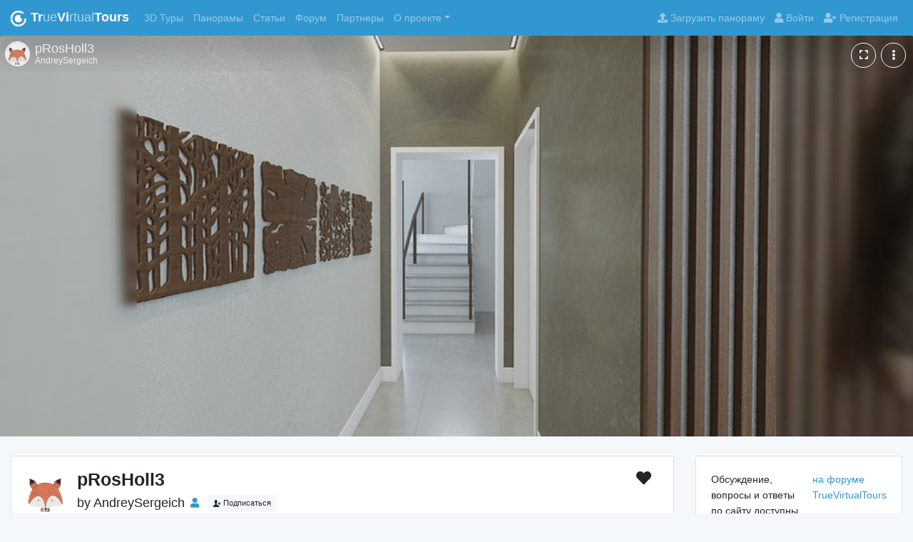

--- FILE ---
content_type: text/html; charset=UTF-8
request_url: https://truevirtualtours.com/ru/panorama/pRosHoll3
body_size: 6326
content:
<!DOCTYPE html>
<html
	lang="ru"
	ng-app="tvtApp"
	ng-init="init('ru','TEBthMZNVm0KpzLmlvFtkcXaS5sQ3DTAEiXgE2qQ0jIoKTKyngkaVEfXB6Gmkzuoj54TxFS2TZFxb7UmHemrcw==', false, false, '', '', '0.0813')"
>
<head>
	<meta charset="UTF-8">
	<meta http-equiv="X-UA-Compatible" content="IE=edge">
	<meta name="viewport" content="width=device-width, initial-scale=1">
	<meta name="google-site-verification" content="EGqcXk1FjWQsZ-HZsdEPQRl0NhcLJn9gcuD3vMIcs4o" />
	<title>pRosHoll3 | Cферическая 360° панорама | AndreySergeich | TrueVirtualTours</title>
	<meta name="csrf-param" content="_csrf">
<meta name="csrf-token" content="TEBthMZNVm0KpzLmlvFtkcXaS5sQ3DTAEiXgE2qQ0jIoKTKyngkaVEfXB6Gmkzuoj54TxFS2TZFxb7UmHemrcw==">
	<meta name="description" content="pRosHoll3 pRosHoll3, AndreySergeich, ">
<meta name="keywords" content="pRosHoll3, , Сферическая панорама, панорама 360 на 180, маленькая планета, панорама рыбий глаз, эквидистантная проекция, панорама маленькая планета, TrueVirtualTours">
<meta property="og:image" content="https://storage.truevirtualtours.com/public/cache/user_2922/Panorama/37365/1280x600/Panorama_37365.jpg">
<meta property="og:image:alt" content="pRosHoll3 | Cферическая 360° панорама | AndreySergeich | TrueVirtualTours">
<meta property="og:title" content="pRosHoll3 | Cферическая 360° панорама | AndreySergeich | TrueVirtualTours">
<meta property="og:description" content="pRosHoll3 pRosHoll3, AndreySergeich, ">
<meta property="og:url" content="https://truevirtualtours.com/ru/panorama/pRosHoll3">
<meta property="fb:app_id" content="340195693389684">
<meta property="og:locale" content="ru">
<meta property="og:type" content="article">
<meta property="og:image:width" content="2000">
<meta property="og:image:height" content="1000">
<link href="/panorama/pRosHoll3" rel="alternate">
<link href="https://truevirtualtours.com/ru/panorama/pRosHoll3" rel="canonical">
<link href="/theme-app/dist/toolkit.min.css" rel="stylesheet">
<link href="/assets/f379b747/fontawesome/css/all.min.css" rel="stylesheet">
<link href="/assets/f379b747/angular-bootstrap/ui-bootstrap-csp.css" rel="stylesheet">
<link href="/assets/f379b747/ng-tags-input/ng-tags-input.min.css" rel="stylesheet">
<link href="/assets/f379b747/angularjs-slider/dist/rzslider.css" rel="stylesheet">
<link href="/assets/f379b747/angular-colorpicker-directive/css/color-picker.min.css" rel="stylesheet">
<link href="/assets/f379b747/AngularJS-Toaster/toaster.min.css" rel="stylesheet">
<link href="/css/site.css?rel=0.0813" rel="stylesheet">
<link href="/js/ol/ol.css" rel="stylesheet">
<script src="/assets/f379b747/jquery/dist/jquery.slim.min.js"></script>
<script src="/assets/f379b747/angular/angular.js"></script>
<script src="/assets/f379b747/angular-route/angular-route.js"></script>
<script src="/assets/f379b747/angular-sanitize/angular-sanitize.min.js"></script>
<script src="/assets/f379b747/angularjs-slider/dist/rzslider.min.js"></script>
<script src="/assets/f379b747/angular-bootstrap/ui-bootstrap.min.js"></script>
<script src="/assets/f379b747/angular-bootstrap/ui-bootstrap-tpls.min.js"></script>
<script src="/assets/f379b747/popper.js/dist/umd/popper.min.js"></script>
<script src="/assets/f379b747/ng-tags-input/ng-tags-input.min.js"></script>
<script src="/assets/f379b747/hammerjs/hammer.min.js"></script>
<script src="/assets/f379b747/angular-drag-and-drop-lists/angular-drag-and-drop-lists.min.js"></script>
<script src="/assets/f379b747/axios/dist/axios.min.js"></script>
<script src="/assets/f379b747/moment/min/moment.min.js"></script>
<script src="/assets/f379b747/moment/min/locales.min.js"></script>
<script src="/assets/f379b747/textAngular/dist/textAngular-rangy.min.js"></script>
<script src="/assets/f379b747/textAngular/dist/textAngular-sanitize.min.js"></script>
<script src="/assets/f379b747/textAngular/dist/textAngular.min.js"></script>
<script src="/assets/f379b747/angular-colorpicker-directive/js/color-picker.min.js"></script>	<link rel="manifest" href="/manifest.json">
	<link rel="apple-touch-icon" sizes="180x180" href="/img/apple-touch-icon.png">
	<link rel="icon" type="image/png" sizes="32x32" href="/img/favicon-32x32.png">
	<link rel="icon" type="image/png" sizes="16x16" href="/img/favicon-16x16.png">
	<link rel="mask-icon" href="/img/safari-pinned-tab.svg" color="#3097d1">
	<meta name="msapplication-TileColor" content="#2b5797">
	<meta name="theme-color" content="#ffffff">
</head>
<body ng-init="init()" ng-controller="mainController" class="d-flex flex-column" style="min-height: 100vh">
	<toaster-container toaster-options="{'close-button': true}"></toaster-container>
	
		<div class="flex-grow-1">
			
<nav class="navbar navbar-expand-lg navbar-dark bg-primary" style="z-index: 1030;">
	<a class="navbar-brand logo" href="/ru/" title="TrueVirtualTours">
		<img src="/img/logo-white.png" alt="TrueVirtualTours - Главная" id="top-nav-logo">
		<strong>Tr</strong>ue<strong>Vi</strong>rtual<strong>Tours</strong>	</a>
	<button
		class="navbar-toggler navbar-toggler-right d-lg-none"
		type="button"
		data-toggle="collapse"
		data-target="#navbarResponsive"
		aria-controls="navbarResponsive"
		aria-expanded="false"
		aria-label="Toggle navigation"
	>
		<span class="navbar-toggler-icon"></span>
	</button>

	<div class="collapse navbar-collapse" id="navbarResponsive">
		<ul class="navbar-nav mr-auto">

			<!-- 360 360-tours -->
			<li class="nav-item">
				<a
					class="nav-link"
					href="/ru/tours"
					title="Виртуальные туры 360°"
					target="_self"
				>
					3D Туры					<span class="sr-only">3D Туры</span>
				</a>
			</li>

			<!-- panoramas -->
			<li class="nav-item">
				<a
					class="nav-link"
					href="/ru/panoramas"
					title="Сферические панорамы 360°"
					target="_self"
				>
					Панорамы					<span class="sr-only">Панорамы</span>
				</a>
			</li>

			<!-- articles -->
			<li class="nav-item">
				<a
					class="nav-link"
					href="/ru/articles"
					title="Статьи"
					target="_self"
				>
					Статьи					<span class="sr-only">Статьи</span>
				</a>
			</li>

			<!-- Discussions -->
			<li class="nav-item">
									<a
						class="nav-link"
						href="https://forum.truevirtualtours.com"
						title="Обсуждения"
						target="_self"
					>
						Форум
						<span class="sr-only">Обсуждения</span>
					</a>
							</li>

			<!-- Partners -->
			<li class="nav-item">
				<a
					class="nav-link"
					href="/ru/partners"
					title="Партнеры"
					target="_self"
				>
					Партнеры					<span class="sr-only">Партнеры</span>
				</a>
			</li>

			<!-- About -->
			<li
				class="nav-item dropdown
				"
			>
				<a
					class="nav-link dropdown-toggle"
					href="/ru/article/tagged/equipment-for-360"
					id="community-360"
					role="button"
					data-toggle="dropdown"
					aria-haspopup="true"
					aria-expanded="false"
					title="О проекте TrueVirtualTours"
				>О проекте</a>

				<div class="dropdown-menu" aria-labelledby="community-360">

					<a class="dropdown-item"
						href="/ru/article/about"
						title="О проекте TrueVirtualTours"
					>О проекте</a>

					<a class="dropdown-item"
						href="/ru/article/help-center"
						title="Помощь"
					>Помощь</a>

					<a class="dropdown-item"
						href="/ru/site/plans"
						title="Цены">
						Цены					</a>

					<a class="dropdown-item"
						href="/ru/article/faq-trvi-tours"
						title="Вопросы и ответы о виртуальных турах и сферических панорамах">
						Вопросы и ответы					</a>

					<a class="dropdown-item"
						href="/ru/article/tagged/updates"
						title="Обновления сайта">
						Обновления сайта					</a>

				</div>
			</li>

	
							<li class="nav-item d-lg-none">
					<a class="nav-link" href="/ru/panoramas/upload" title="Загрузить панораму">
						Загрузить панораму					</a>
				</li>

				<li class="nav-item d-lg-none">
					<a class="nav-link" ng-click="signin()" href="" title="Войти">
						Войти					</a>
				</li>
				<li class="nav-item d-lg-none">
					<a class="nav-link" ng-click="signin('signup')" title="Регистрация">
						Регистрация					</a>
				</li>
					</ul>

		<ul id="#js-popoverContent" class="nav navbar-nav float-right mr-0 d-none d-lg-flex">
							<li class="nav-item">
					<a class="nav-link" href="/ru/panoramas/upload" title="Загрузить панораму">
						<i class="fa fa-upload" aria-hidden="true"></i> Загрузить панораму					</a>
				</li>
				<li class="nav-item">
					<a class="nav-link" ng-click="signin()" href="" title="Войти">
						<i class="fa fa-user" aria-hidden="true"></i> Войти					</a>
				</li>
				<li class="nav-item">
					<a class="nav-link" ng-click="signin('signup')" href="" title="Регистрация">
						<i class="fa fa-user-plus" aria-hidden="true"></i> Регистрация					</a>
				</li>
					</ul>
	</div>
</nav>
			
<iframe
	width="100%"
	frameborder="0"
	allowfullscreen="true"
	webkitallowfullscreen="true"
	mozallowfullscreen="true"
	src="/ru/panorama/37365/360view"
	class="card-img-top card-view m-0"
	style="background-color: #151515"
></iframe>
<div class="container my-4">
	<div class="row">
		<div class="col-xl-9 col-lg-8">
			
<div ng-controller="panoramaViewController" ng-init='init({"id":37365,"lat":null,"lng":null,"lang":"ru","active":1,"current_lang":"ru","title":"pRosHoll3","address":"","cimg":"https:\/\/storage.truevirtualtours.com\/public\/cache\/user_2922\/Panorama\/37365\/54x54circle\/Panorama_37365.png","feedimg":"https:\/\/storage.truevirtualtours.com\/public\/cache\/user_2922\/Panorama\/37365\/640x300\/Panorama_37365.jpg","tourimg":"https:\/\/storage.truevirtualtours.com\/public\/cache\/user_2922\/Panorama\/37365\/160x80\/Panorama_37365.jpg","user_name":"AndreySergeich","user_login":"andreysergeich","user_avatar":"https:\/\/storage.truevirtualtours.com\/public\/cache\/user_2922\/User\/2922\/avatar\/40508\/50x50-c_User_2922.png","user_id":2922,"url":"\/ru\/panorama\/pRosHoll3","pano_type":"image","pano_storage":"amazon","panourl":"\/ru\/panorama\/37365\/360view","isFavorite":null,"favoritesCount":"0","pos":{"fov":110,"h":0,"v":0,"d":0,"a":0},"viewPoints":[],"points":[],"infoPoints":[],"canEdit":false,"embed_url":"https:\/\/truevirtualtours.com\/ru\/panorama\/37365\/360view","type":0,"audio":null,"hlookatmin":-180,"hlookatmax":180,"vlookatmin":-90,"vlookatmax":90,"fovDefault":true,"fovmin":null,"fovmax":null,"heading_north":null,"settings":null,"hasSplash":false,"pano_xml":"https:\/\/truevirtualtours.com\/ru\/panorama\/scene\/37365.xml","xml_path":"https:\/\/truevirtualtours.com\/ru\/panorama\/37365.xml"})'>
	<div class="card mb-3">
		<div class="card-body">

			<div class="d-flex justify-content-between flex-wrap-reverse">
				<div class="d-flex mb-3 mr-2">
	<div class="mr-2">
		<a href="/ru/andreysergeich">
			<img class="rounded-circle mr-2" width="60" height="60" src="https://storage.truevirtualtours.com/public/cache/user_2922/User/2922/avatar/40508/60x60-c_User_2922.png">
		</a>
	</div>
	<div>
		<div>
			<h1 class="h3 mb-2">
				pRosHoll3			</h1>
		</div>
		<div class="h5 font-weight-normal">
			by
			<a href="/ru/andreysergeich" class="text-inherit">AndreySergeich</a>
			<a href="/ru/user/andreysergeich" class="ml-1"
				data-toggle="tooltip" data-placement="top" title="Профиль"
			><small><i class="fas fa-user"></i></small></a>
			<span ng-controller="userCardController" ng-init='init({"id":2922,"uname":"AndreySergeich","story":"\u0414\u0438\u0437\u0430\u0439\u043d\u0435\u0440-\u0432\u0438\u0437\u0443\u0430\u043b\u0438\u0437\u0430\u0442\u043e\u0440","lang":"ru","login":"andreysergeich","email":"t89082288702@gmail.com","address":"\u0443\u043b. \u0413\u0435\u043d\u0435\u0440\u0430\u043b\u0430 \u0418.\u041b. \u0428\u0438\u0444\u0440\u0438\u043d\u0430, 5, \u041a\u0440\u0430\u0441\u043d\u043e\u0434\u0430\u0440, \u041a\u0440\u0430\u0441\u043d\u043e\u0434\u0430\u0440\u0441\u043a\u0438\u0439 \u043a\u0440\u0430\u0439, \u0420\u043e\u0441\u0441\u0438\u044f, 350089","lat":45.0413549,"lng":38.9128372,"website":"https:\/\/www.instagram.com\/dizervizer\/","utwitter":"","ufacebook":"","isFavorite":null,"avatar":"https:\/\/storage.truevirtualtours.com\/public\/cache\/user_2922\/User\/2922\/avatar\/40508\/50x50-c_User_2922.png","avatar_100":"https:\/\/storage.truevirtualtours.com\/public\/cache\/user_2922\/User\/2922\/avatar\/40508\/100x100-c_User_2922.png","background":"https:\/\/storage.truevirtualtours.com\/public\/cache\/user_2922\/User\/2922\/background\/40507\/640x300_User_2922.jpg","url":"\/ru\/user\/andreysergeich"})'>
				<button
	class="above-stretched-link btn btn-xs ml-2"
			ng-class="{'btn-primary': local.isFavorite && !local.isLoading.favorite,'btn-light': !local.isFavorite}"
		ng-click="toggleFavorite($event.currentTarget,'User',2922)"
>
	<i class="fa fa-spinner fa-spin" ng-cloak ng-show="local.isLoading.favorite"></i>
	<span class="icon icon-add-user" ng-show="!local.isFavorite && !local.isLoading.favorite"></span>
	<span class="icon icon-user" ng-cloak ng-show="local.isFavorite && !local.isLoading.favorite"></span>
	<span ng-if="local.isFavorite" ng-cloak>Подписки</span>
	<span ng-if="!local.isFavorite">Подписаться</span>
</button>			</span>
		</div>
	</div>
</div>
				<div class="d-flex mb-3">
	<div class="mr-3">
		<a
			href=""
			class="cursor-pointer d-inline-block h4"
			ng-click="toggleFavorite($event.currentTarget, 'Panorama', 37365)"
			ng-class="{'text-danger active': local.isFavorite && !local.isLoading.favorite}"
		>
			<i class="fa fa-spinner fa-spin" ng-cloak ng-show="local.isLoading.favorite"></i>
			<i class="fas fa-heart" ng-show="!local.isLoading.favorite"></i>
		</a>
	</div>

	

	

	</div>
			</div>

			<div class="mb-2">
									<p>pRosHoll3</p>							</div>

			<div class="mb-2 d-flex">
								<div class="mr-3">
					<strong class="font-weight-bold">Дата публикации</strong>: 13.05.2020				</div>
			</div>

			<div class="mb-2 d-flex">
									<div class="text-center mr-5">
						Количество просмотров						<br>
						<strong class="h2">44</strong>
					</div>
							</div>

			<div class="mb-3"><div class="mb-3">
	<i class="fas fa-expand-arrows-alt"></i> Разрешение панорамы: 4000px * 2000px
			(8.0 MP)
	</div>
</div>

			<div class="mb-3" ng-cloak ng-if="local.favoritesCount > 1">
				<span class="text-dark" ng-if="local.favoritesCount > 1" ng-cloak>{{local.favoritesCount}}  человек(а) отметили эту панораму как понравившуюся</span>
			</div>

			<div>
								
			</div>

		</div>
	</div>
</div>			
			<h2 class="h4 font-weight-normal my-4">
	В виртуальных турах</h2>
<div class="row justify-content-md-start">
		<div class="col-sm-6 col-lg-6 col-xl-4 mb-4">
		<div
			ng-controller="panoramaViewController"
			class="card shaddow-sm best-card card-profile h-100 feed-card"
			style="min-height: 250px;" ng-cloak
			ng-init='init({"id":37365,"lat":null,"lng":null,"lang":"ru","active":1,"current_lang":"ru","title":"pRosHoll3","address":"","cimg":"https:\/\/storage.truevirtualtours.com\/public\/cache\/user_2922\/Panorama\/37365\/54x54circle\/Panorama_37365.png","feedimg":"https:\/\/storage.truevirtualtours.com\/public\/cache\/user_2922\/Panorama\/37365\/640x300\/Panorama_37365.jpg","tourimg":"https:\/\/storage.truevirtualtours.com\/public\/cache\/user_2922\/Panorama\/37365\/160x80\/Panorama_37365.jpg","user_name":"AndreySergeich","user_login":"andreysergeich","user_avatar":"https:\/\/storage.truevirtualtours.com\/public\/cache\/user_2922\/User\/2922\/avatar\/40508\/50x50-c_User_2922.png","user_id":2922,"url":"\/ru\/panorama\/pRosHoll3","pano_type":"image","pano_storage":"amazon","panourl":"\/ru\/panorama\/37365\/360view","isFavorite":null,"favoritesCount":"0","pos":{"fov":110,"h":0,"v":0,"d":0,"a":0},"viewPoints":[],"points":[],"infoPoints":[],"canEdit":false,"embed_url":"https:\/\/truevirtualtours.com\/ru\/panorama\/37365\/360view","type":0,"audio":null,"hlookatmin":-180,"hlookatmax":180,"vlookatmin":-90,"vlookatmax":90,"fovDefault":true,"fovmin":null,"fovmax":null,"heading_north":null,"settings":null,"hasSplash":false,"pano_xml":"https:\/\/truevirtualtours.com\/ru\/panorama\/scene\/37365.xml","xml_path":"https:\/\/truevirtualtours.com\/ru\/panorama\/37365.xml"})'
		>
			<div class="card-body d-flex flex-column justify-content-center">

									<div class="text-center">
						<div>
							<a
								href=""
								class="stretched-link"
								style="font-size: 24px;"
								ng-click="editTours($event)"
								title="Добавить в 3D тур"
							>
								<i class="fas fa-plus-circle"></i>
							</a>
						</div>
													<div class="mb-3 mt-2">
								Эта панорама не была добавлена в виртуальные туры. 							</div>
							<div>
								<a
									href=""
									style="z-index: 2;"
									class="btn btn-primary position-relative"
									ng-click="editTours($event)"
									title="Добавить в 3D тур"
								>
									Добавить в 3D тур								</a>
							</div>
											</div>
				
			</div>
		</div>
	</div>
</div>		</div>
		<div class="col-xl-3 col-lg-4">
							<ul 
	class="list-group media-list media-list-stream mb-3"
	ng-controller="commentsController"
	ng-init='init({"model_id":37365,"model_type":"Panorama"})'
>

	<li class="media list-group-item p-4">
					<span class="mr-2">Обсуждение, вопросы и ответы по сайту доступны</span> <a href="https://forum.truevirtualtours.com">на форуме TrueVirtualTours</a></a>
			</li>
	</ul>
						<div class="sticky-top sticky-offset mb-3">
				<div class="card mb-3">
	<div class="card-body">
					<div data-grid="images" data-target-height="150">
				<a href="/ru/article/kak-sdelat-panoramu-v-3dsmax-corona-render"><img class="img-fluid" src="https://storage.truevirtualtours.com/public/cache/user_14183/Article/114/gallery/121248/1278x679_Article_114.jpg"></a>
			</div>
			<p><strong class="font-weight-bold">Как сделать панораму в 3dsMax + Corona Render</strong></p>
			<p>В статье пошагово расписано, как в программах для 3d моделирования визуализации 3dsMax + Corona Render сделать не стандартные рендеры (формат фото), а панораму.</p>			<a class="btn btn-outline-primary btn-sm" href="/ru/article/kak-sdelat-panoramu-v-3dsmax-corona-render">Узнать больше</a>
			</div>
</div>			</div>
		</div>
	</div>
</div>

		</div>

		
<footer class="footer py-4 flex-shrink-0 mt-auto">
	<div class="container">
		<div class="row">

			<div class="col-12 col-sm-6 col-md-4 mb-3">
				<h5 class="text-dark h6"><a href="/ru/tours">Виртуальные туры 360°</a></h5>
				<h5 class="text-dark h6"><a href="/ru/panoramas/list?sort=-date">Панорамы</a></h5>

				<a href="/ru/panoramas/list?tagged=airpanorama&sort=-date"
				>Аэропанорамы 360°</a><br>

				<a href="/ru/panoramas/list?tagged=interior-design&sort=-date"
				>Дизайн интерьера в 360°</a><br>

				<a href="/ru/panoramas/list?tagged=interior&sort=-date"
				>Панорамы интерьера 360°</a><br>

				<a href="/ru/panoramas/list?tagged=sight&sort=-date"
				>Достопримечательности в 360°</a><br>

				<a href="/ru/panoramas/list?tagged=interior+restoran"
				>Интерьер ресторанов в 360°</a><br>

				<a href="/ru/panoramas/upload"
				>Загрузить сферическую панораму / видео</a><br>
			</div>

			<div class="col-12 col-sm-6 col-md-4 mb-3">
				<h5 class="text-dark h6">
					<a href="/ru/article/360-panorama-equipment-list" title="Оборудование для 360° панорам">Оборудование</a>
				</h5>
				<a href="/ru/tags/equipment-software">Программы для сборки 360° панорам</a><br>
				<a href="/ru/tags/equipment-camera-360">Камеры для съемки в 360°</a><br>
				<a href="/ru/tags/equipment-camera">Классические камеры для съёмки в 360°</a><br>
				<a href="/ru/tags/equipment-accessoires">Аксессуары для 360°</a><br>
				<a href="/ru/tags/equipment-lens">Объективы для съёмки в 360°</a><br>
				<a href="/ru/tags/equipment-drone">Квадрокоптеры для съёмки в 360°</a><br>
			</div>

			<div class="col-12 col-sm-6 col-md-2 mb-3">
				<h5 class="text-dark h6"><a href="/ru/">Главная</a></h5>
				<a href="/ru/tours">Виртуальные туры 360°</a><br>
				<a href="/ru/panoramas">Панорамы</a><br>
				<a href="/ru/panoramas/list?tagged=video-360">Видео 360°</a><br>
				<a href="/ru/articles">Статьи</a> /
				<a href="/ru/article/about">О проекте</a> /
				<a href="/ru/site/plans" title="Цены"
				>Цены</a><br>
				<a href="/ru/tags">Метки</a><br>
				<a href="/ru/user/rating">Сообщество</a><br>
				<a href="/ru/site/agreement" title="Соглашение"
				>Соглашение</a><br>
				<a href="/ru/article/help-center" title="Помощь">
					Помощь				</a>
			</div>

			<div class="col-12 col-sm-6 col-md-2 mb-3">
				<h5 class="text-dark h6">Подпишитесь на обновления</h5>
				<a href="https://www.youtube.com/@truevirtualtours?sub_confirmation=1" target="_blank">YouTube</a><br>
				<a href="https://twitter.com/TrViTours" target="_blank">Twitter</a><br>
				<a href="https://vk.com/truevirtualtours" target="_blank">ВКонтакте</a><br>
				<a href="https://grinev.software" target="_blank">Grinev Software</a><br>
				<h5 class="text-dark h6 mt-2">Язык</h5>
				  					<a class=""
						href="/panorama/pRosHoll3"
						title="TrueVirtualTours - virtual tours and spherical panorams"
						target="_self"
					>English</a><br>
									<a class=" font-weight-normal"
						href="/ru/panorama/pRosHoll3"
						title="TrueVirtualTours - виртуальный туры и сферические панорамы"
						target="_self"
					>Русский</a><br>
							</div>

		</div>
	</div>
</footer>

<!-- Global site tag (gtag.js) - Google Analytics -->
<script async src="https://www.googletagmanager.com/gtag/js?id=G-E5P8785G5W"></script>
<script>
  window.dataLayer = window.dataLayer || [];
  function gtag(){dataLayer.push(arguments);}
  gtag('js', new Date());

  gtag('config', 'G-E5P8785G5W');
</script>


	<script src="https://cdnjs.cloudflare.com/ajax/libs/popper.js/1.12.4/umd/popper.min.js"></script>
<script src="/theme-app/dist/toolkit.min.js"></script>
<script src="/assets/f379b747/AngularJS-Toaster/toaster.min.js"></script>
<script src="/assets/f379b747/screenfull/dist/screenfull.min.js"></script>
<script src="/krpano/1.20.6/tour.js"></script>
<script src="/build/js/app.min.js?rel=0.0813"></script>
<script src="https://maps.googleapis.com/maps/api/js?key=AIzaSyDayOWXdZcr8KkDRcU5pA_SFBQJNROyl38&amp;libraries=places&amp;language=ru"></script>
<script src="/js/ol/ol.js"></script>
</body>
</html>


--- FILE ---
content_type: text/html; charset=UTF-8
request_url: https://truevirtualtours.com/ru/panorama/37365/360view
body_size: 4982
content:
<!DOCTYPE html>
<html lang="ru" ng-app="tvtApp" ng-init="init('ru','A3Y3YEGl6klyaypj3ho7XMsnVN6nq2qHxe7HB3QZctxnH2hWGeGmcD8bHyTueG1lgWMMgePBE9ampJIyA2ALnQ==', false, false, '', '', '0.0813')">
<head>
    <meta charset="UTF-8">
    <meta http-equiv="X-UA-Compatible" content="IE=edge">
    <meta name="viewport" content="width=device-width, initial-scale=1.0, minimum-scale=1.0, maximum-scale=1.0, viewport-fit=cover" />
    <meta name="google-site-verification" content="EGqcXk1FjWQsZ-HZsdEPQRl0NhcLJn9gcuD3vMIcs4o" />
    <meta name="apple-mobile-web-app-capable" content="yes" />
    <meta name="apple-mobile-web-app-status-bar-style" content="black" />
    <meta http-equiv="x-ua-compatible" content="IE=edge" />
    <meta name="csrf-param" content="_csrf">
<meta name="csrf-token" content="A3Y3YEGl6klyaypj3ho7XMsnVN6nq2qHxe7HB3QZctxnH2hWGeGmcD8bHyTueG1lgWMMgePBE9ampJIyA2ALnQ==">
    <title>pRosHoll3 | Cферическая 360° панорама | AndreySergeich | TrueVirtualTours</title>
    <meta name="description" content="&lt;p&gt;pRosHoll3&lt;/p&gt;.  pRosHoll3, AndreySergeich, ">
<meta name="keywords" content=" Сферическая панорама, панорама 360 на 180, маленькая планета, панорама рыбий глаз, эквидистантная проекция, панорама маленькая планета, TrueVirtualTours">
<meta property="og:image" content="https://storage.truevirtualtours.com/public/cache/user_2922/Panorama/37365/1280x600/Panorama_37365.jpg">
<meta property="og:image:alt" content="pRosHoll3 | Cферическая 360° панорама | AndreySergeich | TrueVirtualTours">
<meta property="og:title" content="pRosHoll3 | Cферическая 360° панорама | AndreySergeich | TrueVirtualTours">
<meta property="og:description" content="&lt;p&gt;pRosHoll3&lt;/p&gt;.  pRosHoll3, AndreySergeich, ">
<meta property="og:url" content="https://truevirtualtours.com/ru/panorama/pRosHoll3">
<meta property="fb:app_id" content="340195693389684">
<meta property="og:locale" content="ru">
<meta property="og:type" content="article">
<meta property="og:image:width" content="2000">
<meta property="og:image:height" content="1000">
<link href="/panorama/pRosHoll3" rel="alternate">
<link href="https://truevirtualtours.com/ru/panorama/pRosHoll3" rel="canonical">
<link href="/theme-app/dist/toolkit.min.css" rel="stylesheet">
<link href="/assets/f379b747/fontawesome/css/all.min.css" rel="stylesheet">
<link href="/assets/f379b747/angular-bootstrap/ui-bootstrap-csp.css" rel="stylesheet">
<link href="/assets/f379b747/ng-tags-input/ng-tags-input.min.css" rel="stylesheet">
<link href="/assets/f379b747/angularjs-slider/dist/rzslider.css" rel="stylesheet">
<link href="/assets/f379b747/angular-colorpicker-directive/css/color-picker.min.css" rel="stylesheet">
<link href="/assets/f379b747/AngularJS-Toaster/toaster.min.css" rel="stylesheet">
<link href="/css/site.css?rel=0.0813" rel="stylesheet">
<link href="/js/ol/ol.css" rel="stylesheet">
<script src="/assets/f379b747/jquery/dist/jquery.slim.min.js"></script>
<script src="/assets/f379b747/angular/angular.js"></script>
<script src="/assets/f379b747/angular-route/angular-route.js"></script>
<script src="/assets/f379b747/angular-sanitize/angular-sanitize.min.js"></script>
<script src="/assets/f379b747/angularjs-slider/dist/rzslider.min.js"></script>
<script src="/assets/f379b747/angular-bootstrap/ui-bootstrap.min.js"></script>
<script src="/assets/f379b747/angular-bootstrap/ui-bootstrap-tpls.min.js"></script>
<script src="/assets/f379b747/popper.js/dist/umd/popper.min.js"></script>
<script src="/assets/f379b747/ng-tags-input/ng-tags-input.min.js"></script>
<script src="/assets/f379b747/hammerjs/hammer.min.js"></script>
<script src="/assets/f379b747/angular-drag-and-drop-lists/angular-drag-and-drop-lists.min.js"></script>
<script src="/assets/f379b747/axios/dist/axios.min.js"></script>
<script src="/assets/f379b747/moment/min/moment.min.js"></script>
<script src="/assets/f379b747/moment/min/locales.min.js"></script>
<script src="/assets/f379b747/textAngular/dist/textAngular-rangy.min.js"></script>
<script src="/assets/f379b747/textAngular/dist/textAngular-sanitize.min.js"></script>
<script src="/assets/f379b747/textAngular/dist/textAngular.min.js"></script>
<script src="/assets/f379b747/angular-colorpicker-directive/js/color-picker.min.js"></script>    <link rel="manifest" href="/manifest.json">
    <link rel="apple-touch-icon" sizes="180x180" href="/img/apple-touch-icon.png">
    <link rel="icon" type="image/png" sizes="32x32" href="/img/favicon-32x32.png">
    <link rel="icon" type="image/png" sizes="16x16" href="/img/favicon-16x16.png">
    <link rel="mask-icon" href="/img/safari-pinned-tab.svg" color="#3097d1">
    <meta name="msapplication-TileColor" content="#2b5797">
    <meta name="theme-color" content="#ffffff">
    <style>
        @-ms-viewport { width:device-width; }
        @media only screen and (min-device-width:800px) { html { overflow:hidden; } }
        html { height:100%; }
        body { height:100%; overflow:hidden; margin:0; padding:0; background: rgb(21,21,21);}
    </style>
</head>
<body>
    
    
    <div
	id="pano-controller"
	ng-controller="singlePanoController"
	ng-init='init({"id":37365,"lat":null,"lng":null,"lang":"ru","active":1,"current_lang":"ru","title":"pRosHoll3","address":"","cimg":"https:\/\/storage.truevirtualtours.com\/public\/cache\/user_2922\/Panorama\/37365\/54x54circle\/Panorama_37365.png","feedimg":"https:\/\/storage.truevirtualtours.com\/public\/cache\/user_2922\/Panorama\/37365\/640x300\/Panorama_37365.jpg","tourimg":"https:\/\/storage.truevirtualtours.com\/public\/cache\/user_2922\/Panorama\/37365\/160x80\/Panorama_37365.jpg","user_name":"AndreySergeich","user_login":"andreysergeich","user_avatar":"https:\/\/storage.truevirtualtours.com\/public\/cache\/user_2922\/User\/2922\/avatar\/40508\/50x50-c_User_2922.png","user_id":2922,"url":"\/ru\/panorama\/pRosHoll3","pano_type":"image","pano_storage":"amazon","panourl":"\/ru\/panorama\/37365\/360view","isFavorite":null,"favoritesCount":"0","pos":{"h":0,"v":0,"f":110,"d":null,"a":null},"viewPoints":[],"points":[],"infoPoints":[],"canEdit":false,"embed_url":"https:\/\/truevirtualtours.com\/ru\/panorama\/37365\/360view","type":0,"audio":null,"hlookatmin":-180,"hlookatmax":180,"vlookatmin":-90,"vlookatmax":90,"fovDefault":true,"fovmin":null,"fovmax":null,"heading_north":null,"settings":null,"hasSplash":false,"pano_xml":"https:\/\/truevirtualtours.com\/ru\/panorama\/scene\/37365.xml","xml_path":"https:\/\/truevirtualtours.com\/ru\/panorama\/37365.xml?referrer=https:\/\/truevirtualtours.com\/ru\/panorama\/pRosHoll3","next":{"count":"196","offset":0,"next":{"pano":{"id":221530,"lat":null,"lng":null,"lang":"ru","active":1,"current_lang":"ru","title":"Serdce2FinDrtskM","address":"","cimg":"https:\/\/storage.truevirtualtours.com\/public\/cache\/user_2922\/Panorama\/221530\/54x54circle\/Panorama_221530.png","feedimg":"https:\/\/storage.truevirtualtours.com\/public\/cache\/user_2922\/Panorama\/221530\/640x300\/Panorama_221530.jpg","tourimg":"https:\/\/storage.truevirtualtours.com\/public\/cache\/user_2922\/Panorama\/221530\/160x80\/Panorama_221530.jpg","user_name":"AndreySergeich","user_login":"andreysergeich","user_avatar":"https:\/\/storage.truevirtualtours.com\/public\/cache\/user_2922\/User\/2922\/avatar\/40508\/50x50-c_User_2922.png","user_id":2922,"url":"\/ru\/panorama\/Serdce2FinDrtskM","pano_type":"image","pano_storage":"amazon","panourl":"\/ru\/panorama\/221530\/360view","isFavorite":null,"favoritesCount":"0","pos":{"fov":110,"h":0,"v":0,"d":0,"a":0},"viewPoints":[],"points":[],"infoPoints":[],"canEdit":false,"embed_url":"https:\/\/truevirtualtours.com\/ru\/panorama\/221530\/360view","type":0,"audio":null,"hlookatmin":-180,"hlookatmax":180,"vlookatmin":-90,"vlookatmax":90,"fovDefault":true,"fovmin":null,"fovmax":null,"heading_north":null,"settings":null,"hasSplash":false,"pano_xml":"https:\/\/truevirtualtours.com\/ru\/panorama\/scene\/221530.xml","xml_path":"https:\/\/truevirtualtours.com\/ru\/panorama\/221530.xml?referrer=https:\/\/truevirtualtours.com\/ru\/panorama\/pRosHoll3","description":"&lt;p&gt;Serdce2FinDrtskM&lt;\/p&gt;"},"offset":1},"next_viewPoints":[],"prev":{"pano":{"id":31197,"lat":null,"lng":null,"lang":"ru","active":1,"current_lang":"ru","title":"\u041f\u0430\u043d\u043e\u0440\u0430\u043c\u0430 \u0433\u043e\u0441\u0442\u0438\u043d\u043d\u0430\u044f (\u043f\u0440\u0430\u0432\u043a\u0438)","address":"","cimg":"https:\/\/storage.truevirtualtours.com\/public\/cache\/user_2922\/Panorama\/31197\/54x54circle\/Panorama_31197.png","feedimg":"https:\/\/storage.truevirtualtours.com\/public\/cache\/user_2922\/Panorama\/31197\/640x300\/Panorama_31197.jpg","tourimg":"https:\/\/storage.truevirtualtours.com\/public\/cache\/user_2922\/Panorama\/31197\/160x80\/Panorama_31197.jpg","user_name":"AndreySergeich","user_login":"andreysergeich","user_avatar":"https:\/\/storage.truevirtualtours.com\/public\/cache\/user_2922\/User\/2922\/avatar\/40508\/50x50-c_User_2922.png","user_id":2922,"url":"\/ru\/panorama\/panoramaglavvidpravki","pano_type":"image","pano_storage":"amazon","panourl":"\/ru\/panorama\/31197\/360view","isFavorite":null,"favoritesCount":"2","pos":{"fov":110,"h":0,"v":0,"d":0,"a":0},"viewPoints":[],"points":[],"infoPoints":[],"canEdit":false,"embed_url":"https:\/\/truevirtualtours.com\/ru\/panorama\/31197\/360view","type":0,"audio":null,"hlookatmin":-180,"hlookatmax":180,"vlookatmin":-90,"vlookatmax":90,"fovDefault":true,"fovmin":null,"fovmax":null,"heading_north":null,"settings":null,"hasSplash":false,"pano_xml":"https:\/\/truevirtualtours.com\/ru\/panorama\/scene\/31197.xml","xml_path":"https:\/\/truevirtualtours.com\/ru\/panorama\/31197.xml?referrer=https:\/\/truevirtualtours.com\/ru\/panorama\/pRosHoll3","description":"&lt;p&gt;\u041f\u0430\u043d\u043e\u0440\u0430\u043c\u0430 \u0433\u043e\u0441\u0442\u0438\u043d\u0430\u044f. \u0413\u043b\u0430\u0432\u043d\u044b\u0439 \u0432\u0438\u0434. \u041f\u0440\u0430\u0432\u043a\u0438&lt;\/p&gt;"},"offset":195},"prev_viewPoints":[]}})'
	style="background-color: #151515"
>

	<div
		id="splash"
		ng-class="{'hidden': !(packet.hasSplash || !local.load_complete)}"
		ng-cloak
			>
		<div class="wrapper d-flex flex-column justify-content-between">
			<div></div>
			<div class="text-center">
									<i class="text-white h4 fa fa-spinner fa-spin"></i>
							</div>
			<div>
							</div>
		</div>
	</div>

	<div
		id="pano-map"
		ng-cloak
		ng-controller="panoMapController"
		ng-init="init()"
		ng-show="!packet.hasSplash"
		ng-class="{'map-hidden': !local.mapOpened, 'show-info-block': local.editMode}"
	>
	</div>

	
<div
	id="header-block"
	class="overflow-hidden"
	ng-cloak
	ng-if="(!packet.settings || !packet.settings.hide_logo) && !packet.hasSplash"
	ng-class="{'show-info-block': local.tourEditMode, 'pano-only': local.viewMode == 'pano-only'}"
>
	<div class="shaddow-block"></div>
	<div class="content-block">
		<div class="h-100 brand-logo d-flex flex-column justify-content-center">
			<div class="px-2 cursor-pointer position-relative d-flex">
				<a
					href="/ru/andreysergeich"
					target="_top"
				>
					<img
						class="rounded-circle user-profile-avatar-2 shadow-sm mr-2"
						width="35" height="35"
						src="https://storage.truevirtualtours.com/public/cache/user_2922/User/2922/avatar/40508/50x50-c_User_2922.png"
					/>
				</a>
				<div class="d-flex flex-column justify-content-center h-100">

					<a
						href="/ru/andreysergeich"
						class="text-truncate text-white text-decoration-none"
						style="font-size: 1.25rem; line-height: 1.4rem; max-width: calc(100vw - 50px);"
						target="_top"
					>
						<span ng-if="!packet.id">pRosHoll3</span>
							{{packet.title}}
						</span>
					</a>
					<a
						href="/ru/andreysergeich"
						target="_top" class="text-decoration-none text-white"
						style="font-size: 0.85rem; line-height: 1rem;"
					>
						AndreySergeich					</a>
				</div>
			</div>
		</div>
	</div>
</div>
	
	


<div
	id="tour-controls"
	class="d-flex flex-row"
	ng-class="{'show-info-block': local.editMode, 'dark-buttons': isButton('dark-buttons'), 'pano-only-top': local.viewMode == 'pano-only'}"
	ng-show="isButton('controls')"
	ng-cloak
>

	<div
		class="btn-group mr-2"
		ng-cloak
		ng-repeat="point in packet.infoPoints"
		ng-if="point.type == 0 && point.place_top > 0"
	>
		<button
			type="button"
			class="btn btn-outline-light pill-button"
			style="overflow: hidden;"
			ng-click="infoPointClick(point.id)"
			title="{{point.translated_name}}"
		>
			<span
				ng-if="!point.custom_icon_id"
				class="infoPoint ip-s-25 ip-{{ point.icon }}"
				style="position: relative; left: -5px; top: -2px;"
			></span>
			<span
				ng-if="point.custom_icon_id"
				class="infoPoint customPointImage ip-s-25"
				style="position: relative; left: -5px; top: -2px;"
				ng-style="{'background-image': 'url(' + imageLE(point.icon_image.urls, 100).url + ')'}"
			></span>
		</button>
	</div>

	
	<div class="d-flex flex-row" ng-cloak ng-if="!packet.settings || !packet.settings.hide_controls">

	<div class="btn-group mr-2" ng-cloak ng-if="isButton('fs')">
		<button
			title="На полный экран"
			class="btn btn-outline-light pill-button"
			ng-click="switch_fs()"
			href=""
		>
			<i class="fas fa-expand" ng-if="!local.device.fullscreenenabled"></i>
			<i class="fas fa-compress" ng-if="local.device.fullscreenenabled"></i>
		</button>
	</div>


	<div class="btn-group mr-2" ng-cloak ng-if="packet.audio && packet.audio.id">

		<audio ng-cloak id="pano-audio-player">
			<source ng-src="{{packet.audio.url}}">
			Your browser does not support the audio element.
		</audio>

		<button
			type="button"
			class="btn btn-outline-light pill-button"
			ng-click="panoPlayAudio()"
			ng-class="{'sound_is_playing': packet.audio.element && !packet.audio.element.paused}"
		>
			<i class="fa fa-volume-down" ng-if="!packet.audio.element || packet.audio.element.paused"></i>
			<i class="fa fa-volume-up" ng-if="packet.audio.element && !packet.audio.element.paused"></i>
		</button>
	</div>

	<div class="btn-group mr-2" ng-if="isButton('map') && !packet.northDefault" ng-cloak>
		<div
			class="compass_button ru"
			ng-click="map()"
		>
			<div
				class="compass_pointer"
				ng-style="{'transform': 'rotate(' + local.compass_heading + 'deg)'}"
			></div>
		</div>
	</div>

	<div class="btn-group mr-2" ng-cloak ng-if="isButton('play-pause')">
		<button
			class="btn btn-outline-light pill-button"
			ng-if="isButton('play-pause')"
			ng-click="playPause()"
			ng-disabled="!isButton('play-pause')"
		>
			<span ng-if="isButton('play-pause')">
				<i ng-if="isButton('is-paused')" class="fas fa-play"></i>
				<i ng-if="isButton('is-playing')" class="fas fa-pause"></i>
			</span>
		</button>
	</div>

	<div class="btn-group dropdown">
		<button
			type="button"
			class="btn btn-outline-light pill-button"
			data-toggle="dropdown"
			aria-haspopup="true"
			aria-expanded="false"
			ng-click="panoMenu()"
			ng-if="isButton('pano-menu')"
		>
			<i class="fa fa-ellipsis-v" aria-hidden="true"></i>
		</button>
		<div class="dropdown-menu bg-light">

			<a
				ng-if="isButton('gyro')"
				class="dropdown-item"
				href=""
				ng-click="gyro()"
				title="Гироскоп"
			>
				<i class="fas fa-compass" ng-if="local.available.gyro_enabled"></i>
				<i class="far fa-compass" ng-if="!local.available.gyro_enabled"></i>
				Гироскоп			</a>

			<a
				href=""
				ng-if="isButton('vr')"
				class="dropdown-item"
				ng-click="enterVR()"
			>
				<i class="fas fa-glasses"></i>
				Режим виртуальной реальности			</a>

			<a
				title="На полный экран"
				class="dropdown-item"
				ng-if="isButton('share')"
				ng-click="share($event)"
				href=""
			>
				<i class="fas fa-share-square"></i>
				Встроить / поделиться			</a>

			<a
				href="#"
				class="dropdown-item"
				ng-if="isButton('screen-shot')"
				ng-click="screenShot($event)"
				title="Сделать фото панорамы"
			>
				<i class="fas fa-camera"></i>
				Сделать фото панорамы			</button>

			<a
				class="dropdown-item"
				href="#"
				ng-click="map()"
				ng-if="isButton('map')"
			>
				<i class="fas fa-map-marked-alt"></i>
				<span ng-if="!local.mapOpened">Открыть на карте</span>
				<span ng-if="local.mapOpened">Закрыть карту</span>
			</a>
			<a
				class="dropdown-item"
				href="#"
				ng-click="criteriaVoteDialog()"
				ng-if="isButton('criteria-vote-dialog')"
			>
				<i class="fas fa-poll-h"></i>
				Проверить качество			</a>
		</div>
	</div>

	</div>

</div>

	<div
		ng-if="!packet.hasSplash"
		ng-cloak
		id="pano"
		ng-class="{'show-info-block': local.editMode, 'screen-shot-view': local.screenShotView}"
		ng-style="local.screenShotView ? {width: (3840 / local.ratio) + 'px', height: (2160 / local.ratio) + 'px'} : {}"
	>
	    <noscript><table style="width:100%;height:100%;"><tr style="vertical-align:middle;"><td><div style="text-align:center;">ERROR:<br/><br/>Javascript not activated<br/><br/></div></td></tr></table></noscript>
	</div>

	<div id="ss-loading-block" ng-if="local.screenShotView" ng-cloak>
		<div class="text-center">
			<i class="fa fa-spinner fa-spin"></i>
		</div>
	</div>

	<div class="pano-scroll-down" ng-click="pageScrollNext(pixelsScrolled == 0 ? 'start' : 'top')" ng-if="pixelsScrolled == 0 && !hideCover" ng-cloak>
		<i class="fas fa-chevron-down down" ng-if="pixelsScrolled == 0"></i>
	</div>
	<toaster-container toaster-options="{'close-button': true}"></toaster-container>
</div>

<!-- Global site tag (gtag.js) - Google Analytics -->
<script async src="https://www.googletagmanager.com/gtag/js?id=G-E5P8785G5W"></script>
<script>
  window.dataLayer = window.dataLayer || [];
  function gtag(){dataLayer.push(arguments);}
  gtag('js', new Date());

  gtag('config', 'G-E5P8785G5W');
</script>

    <script src="https://cdnjs.cloudflare.com/ajax/libs/popper.js/1.12.4/umd/popper.min.js"></script>
<script src="/theme-app/dist/toolkit.min.js"></script>
<script src="/assets/f379b747/AngularJS-Toaster/toaster.min.js"></script>
<script src="/assets/f379b747/screenfull/dist/screenfull.min.js"></script>
<script src="/krpano/1.20.6/tour.js"></script>
<script src="/build/js/app.min.js?rel=0.0813"></script>
<script src="https://maps.googleapis.com/maps/api/js?key=AIzaSyDayOWXdZcr8KkDRcU5pA_SFBQJNROyl38&amp;libraries=places&amp;language=ru"></script>
<script src="/js/ol/ol.js"></script></body>
</html>


--- FILE ---
content_type: application/javascript; charset=utf-8
request_url: https://truevirtualtours.com/krpano/1.20.6//plugins/gyro2.js
body_size: 11048
content:
/*
	krpano 1.20.6 Gyro2 Plugin (build 2020-04-15)
	https://krpano.com/plugins/gyro2/
*/
"[[KENCPUZRh<EJT)B&%2.<x(Q]C5MOVi[@J@[_GhW9j/`]lS*XqX*eg?.C4B0r1[#@;GQVGjL(VF,qA6`Rc*h:lJgH[lk#a9wM[gQ0/f1e()K(gmXKqfCF<I[&[/0Bmg)@M4@1&1+KSS$;NFg/^-U=tPF-+d'-%St_#^(9LYnI-bX(k;A1&$=H-^fOcJLU^0UiQ>Y>tk0D&_$Z3?@?[-6-S4lrXxHG.n45X$ZXfg>&GIZ5i_o?^C/9mi+%^OQj-CnOeoWl7VjeW1G^/Id.Bi%_Bc(1DtWtgbLccB-hxD?N:c2*JsY4USL0jP_8.Y'CsYaWXFF5cSYHVGZuC6?ao(1dl&BMIs@hu:G0(r7Zr4lG#(U@m:sYv50SO?-p0,[Zb9+sUO,`PD-;dOL_t>?dpL3@fv?]L]Utpf'7F>FB*DOA%i8jZSd6Og*mV$`eMQlVj6,9%u7,VV(hQ4-d[3%&O6u&jKpE#Ek#0pX+rZxMlYh[dtN(eEdu:H.-EJar&3aWs7,b3htAP>(ZkKd`2T6*'YS47:Us*Q>e#/Xo`?6GWpgn)Kw'[[0APBFHU`9Erd4l[##`=ZekN/u-m9sGhqH2Ou1'q'1VSvh0I^<w'wb>,s[&RhZbklFOb,/RFR&l2Kd,;3k-4hw(n/QIl,Bn,Im&7lNsQ]fci)6its`jY%W%[rD`a%X`jkv)$oO8JR#QX>hY&0#gsR'*e4*Ikd)WjQXqHxAGBSZpF7so)/?Sj/528U.[of16S%LLZ.#=]DlJbFviIQJ'qluwD>IBb@h(.%>i,%k?c;XHrOZh`bPJi'6ukZ2f%a6PArTWS-Q<jYv5L%kn/-5@O<@1+Zno[8B]2b0a-NU@)7T3_$:s)AU*gwT6WS0'&p3<AW865l&^G5Z69kYwN=q6G^9>WerfnN58#3NbV]IuQpOr07U#2:I-s#=#+:L$C`(T1%i7RwR,])p'7%T?()Hk(g`*x'O+:,$,t,$jBrorrO9<tETRI2kFjVr5%FGt<jFbK?4R9OjW`gkWMJg'N2r$7J5@?2]S2.UZavZV_O?E8w+@']Ux%ctw-Iti,C6PDdY'(a8:b^rNuK/H7QQ3sbgUu'vuFGx;QACLYN3<-.gVenG>&Lv,nG`oC:[^ht*rI-v>][s74D@Ox*,^pBGBX7K.Mb'LB8Wmi7=n,O2S/ApFBX=+(op7T>inpt$Vjc2k[.?,hi6%/,[_^?V*#>HPpMxtNH,M,#7N-?>WsPp%g(ALhn*HQ,H&5.*n5c)'qjZ_k1?dI#[AInW&Rpk25b8d4EbNC]&,35VB]6u</JarN^dUfBUum,6pI7*wWf@a`-NYuM^U>0UjHr-;1oi(po3]OCl4Il+GdRS2x_JsRh=niI95<aFSI@RGl(`InFJh=)X2p+1.O*d6w;;4qL<jgg:fOZ0)FS=SRQcUhRO[7csS?lpjWiQda=wf7+2hW+w6:+N>ID$@2sh^7E]l3>bmOD,Pd?nadjI9HWm7YwM[$k(f>DXCA-k90Dh6'M48?u]i=VL^JR=+%Kn/$^1m@^=C=+sg^Y7/%Pd:^e`<vOCX%&5.tgr5tF:LU_kg$)v94d.6PATLZdmiG7aV9r4@[]j7Lk+*CvTdpRLrm@fJ^qb&`YU(-sWlv<K>_N/pCnEU:3El,^7#h<?<h8'AS-p&^Kb?^tC5H>t;fp;Lo<p3^Up1e>ET4H`[wrAW@Q$bx&:UN0H;,abemdOx+*Pxpp9q7eS8?D<Rs'BNp6oH=.3K8rcKWEDR&24ov6ZMDm)`@6RDQ`#mw,q)1,&%9Bj],2DRZVpN./$'ceLn]6iTY(StRjk?0#%X-E>Bs5Iw#+-,TYH:25>tJHK$xl'OaH/RIt/)q747(=q.0Z9M:CDVgW[IuXwfTJ;RkTSSS/e-9$ia)8TNsn1k2ftmEDr]OQ@+ET(1Ir3PvBGNr3<Q,mY0.Twb(vLG[14JO;Q6Qi2%iD]>NoN@kE7+26UDH'bY-hX*:gDB3P.qq)8$ZAPLM0gtDtX?bF=s%N?qBbU;87]`$RoecKj_Lo][/:?u*$80()97o*hjVrA'Il+]w$Wd6E10I%&A<xIhETEXPZ<Y_+:43d7kXv2Igao*K8mGKtF+uIO_([2.*,7nNt]H4uR2'#^+TWioQi3`a'QKpF>uQ$g&m]:*L4t8;lS7hqQ+g-<[:R63FeahUb&-h)v91.C;D?atF9u_28u,i(t6fU?(K@;)TapD>s#51.,gT%E;[:iL6po9[-Lkr<bffKhBr++7q(v=Mv9a&pNXw?1P4K)RgVAislEHZvo+SKZYMo>T4>7cnci7Fx*]wEp.H:oQWQFt:+,lg;.x0([eq]/X^*x8Qo:A%X:]-+]M'&U:UmH.Tt,8FUc@d@V+PZW#KH.[Et4<Aj`>aq6=T:9thth9b0j4;U0A%$wwMPTAaIgrt;4E.B6A6Wkr^.*eA;EKMU$3GxrC_ka(N#]]0J'.I4WhW$c$)&h+r,`ZR->Xhhr9OFFwwYO:F2%>gtomUD:E1m7h$l&rCAS3wISr[2B>jxKa9[-RsfU`7gwHpJe3%00#Nh%LJ7pk+8)KMXVIMXYIo';MCL:QtI+O9[c&=luJl[P4Iv@%VLP5eJ-s;I]>bTY<ex[.EmhdL`R5i>tu)Tb3O]F*1`hO+srgf*o[w`qtP66tf=F-_/u[gF<D<E(5./t.#C&IgplZ<okrED/;$R7a#W4iDYSm6VsXmJ$/''$CqY7GWldGm$shiLQ7k4<sD^=3c>fi*8%J'b#s>wHg]hC:H6rf5.-)B[V)scMtm7oZSc*nbIc$`#oF+h&rQ8gh<nDVj&FOE0>P9G(&.QY<=&8;oULJWv9S+/LIN08[po2vN>XI8h2r<drD_KQp^KV1pC%N/UY2w^NGvW?mc2qNiCJ#)qZujEP'@?OG%wSqs0[YmjLh1Nr;d([$VgOX#O3Ei&GZq[D?t7:Re]Xm</YYE14??rom]@)&7$SgTMxFou/FT8;tZEa7Rdda;-u=unoAqkgS&>TV#UCs;w<[%N0Yd%]vss/Zo9YO[NPk&WQlg:`u<qdqj%(A2FQ'TF297<0[V^xs=d^v(H:'(tn$;n[>d]h<)9na,LU59MKeXl*V>F#48es'YC1/0#:4qnnTgDK1,FRcoE-6O*AmP`]t>,3J9Ep;b2kb8H=O*-*M6Y5]w4[V@A>xB4X-YpRvR]xl'(a:^*>]L+:PA(Jdhf3Vx[f.[[d2AG&d/Hu@%La+?&f36dATiBglRv*/3/#fg;bkd8P2]`l0tYcY/[,N@;euVqm,b#NSR<ZoQ'A]Wug@#rAs_fV:(9Zr3R-V7knu[gSI6BS0#d>X,ua+LBNOO;b-I[m<`;O1YhW$WnRm8+L-+p,?:<5b-c%5`oTM1QeXMgJo9u:FK.:#i07iS^k6m#bTJq-I3p$C%NMq`;5L?QpZa*cLKwwEY`ur-8oF_?3)D+,jEt.8j5)[:psfJ@Ht%&;3/83E:7*lZ6R'm9UI3d%>Vi#m1BGkV^[X&;j>VV9$)0-+5VO_18VRL&=7#LhUC76(rMV)TR,ao)AxwV*,wW<A;VX=iIux3b8%^uWb^O#q>Fw#ak7v#%vXe+6$hnqeIr:xT($$_p$OQ7%e`H/rfMv:uMf.D*-FVX(LVH-1$80%6^9Z]XnSc&Guldn+X`-*i<78jeCFto(GmngYw%rbi,Lt;hI$/Qms`)t<j`1iW1TegTZEa3M5bL/SvpK-Uu-NZCNj]X7`1fF4B1,tZ)[o6o`_.m5kd<2^4rY5HYx7EfK<Lp+B,)H_CRraBA9EKIP.b_BvSUi9TM^&'Sio(n&2BIejX+&GW1d=s.]^D-Qor+MJwc6kKKE.J/2Io:M34BVxNa2'$PM^iQxOth=9)Gel;xcl8RuGt];p5b/Ow_R8ixY(=Qw>r>LQAt_'>k6E@inS38$C&XXD.orIjZ_F%43ht9klJs&F)aUdEM=.?bhl.)N.>Wr'a&84Cl8k:N->KSA0?-W$DbW.udWx&K$MI`p4dGtF1oQa2R4Ieb$q53Zl=C?B1X]jC6Z<v8CK4au,jfm<WrMFqu?<,&W68XD^a5xY<3i0kr4$@(Tgg#]n4UA<lEYG[[FAU@m9F<qqRCRt8<j=%;FBtD.4*Fk)-_9%c3P6`wOxIETnOk%NJL;_Bnk8t@oY=G&:^W(%NT-*NXlgsc%&]5id[IimRnB89KRY'gU<C3aT/[n/iC<w.38db;.+()L+Z=.5pb-bQO<W]uYB58H^`7>hjqA,##`XW@,AESo7LoA$gKM]ZLj5<r-KE?,u?xtbsX&mIW'54.e;k?A^h+m64g$9=i+h'B-no0UIe8VB]&tP$On;nW3U6<mP+5*1K*fJilm&n>]`dh8>DCv4I[XUOIP>vLoCb[k(umBb)^oq[dMae9?WKt7CJW=kXkr(%EK<e<%k3i+<J&G^)idq9b=drA^qW--rs<@%$Bb1.Nf1:f+5X-5HgO2F0U=*j-x.UJY4Z^FR^$^9T+@=B$DU*j$VTR.U(,`PG_n1:g8@B=KNR<=:Jova2qM-4k(;+cC_u]w)vPb_:q<NWZImmI]u1xZ6Ij'H673Xf@kN?_POj6,HK>sv<o>382wos3+vJEJFHdN/U;USt.gufkmHvPoW@f'ch6(ar(7devIV.$=6DIxPKm`4QCDO-5Iq^NnBo<9S+C^/%[61G&07;k-Y@GfMT;))/mq]YUKuA46mxMF:FKinud15].`pfm-d]=Xc0_*9GB?okD.55VNZ;S[*oln[DT[x,C'@M5JE.`,/Sau,M5n.IA6&mn9slwv`s?f?6L*7<M?Vhqr=m3vH+(8&(^(<urnP<dTl,XkL%J2ULGgr=7GSKn1@`laOnfK_*46:'J]&]bHq'vuDaotL^0DRpjLJ=YXV6o&(KV]nvM[_e^Kj#3:2V2O:C+_`<8Cx7w?FC;K/sTg;BI[S^#12g3JQVq^>%'x'hkR-Iku1c-$$TdlZ[ACu%:HaJ17?v-*KCue%M@lRiuBm'okvRr6MsOs`upoSNPG5*-1h'E)#:4/L2]:44R4-k6(S`r+C?q`$9r83gSNVH)T'3u;ooA5d8Os]kgw0+5(3ht5A&)HdF`qt6kZj,*qq)>6-Z_p.1VR)rqR7Ki:8L@GbBUpc)-@t/mFM@=xP4;o@PNJ5s0.fXSo`)uxSoW`X5JNTde,PHV,luaHK%-ha].1GNohVG0Zhnq^m8]7#<>Bt<8R]bpIo]j$#xHXBp5/17[&8V0vjcQ_M&]Zqh,]dXM#>r;,0$,'au.lE8siq&+ueT6Vps^B4*<E^IX]jTVsOQu3ML<uK;=`9WRGGLl1:]>>W*oKIZDp-lA$arc-,a8bB+b*qC(Lu%nY+&q>VK'ui.[aBwfi=K4gii'1'RKx8KkS8@]%rgH^j/D`sqN]9DUIbQLg6Sh4.e,=UQX@JMb,^Lc.uBol5mmLIZP/o)v$KPiG*=x,WhKGASfg=hMDQA:(CS#mI_w>b9K.7qQjgHd$9s]+V6Zks1.fVa368RKW@q4hs&6>8=l0YnWTjV6UEg_5Q9CC,M#)so:`-NL75/^mm@v+r$+kLGGTZM$HP%g+DxrdsTmLF;HJ>rc^VObd)SX'JId?jWenMW*g`xCU4$sdFp_io,37)D+Hef-QALA@QQYAQ%hB])l6EKJ4<Q(P`OQ8IS-6swK5[9d4RZ]-4I@s8o8_.9tA*AAbL)Q^$BU#*]t9B59USfB.+Dg7Rv8BsM?fWG+m4SJE3&rXg.[+&oYs>@8)4ZP[%`8WbX1l(%R=0@_5)q.I]s=mC.5*VXTMTs^K6/E,i_,5qe3CtHQYu)?pAO;eN,uw^<n9*Z^cO$4#YFMmp1+32.1i_vMvY'lrsJPxpKp*iJ&+.BfEN*uRU7ZYG6U8N9%9R+lsYV:BOsrvK(F-/'h#VFls82LBoR^`mtI*a7GPk8'5:?(;vvb6L:>ou%I>Q9l@T7R7&u58pS]q]C#SSuVu:GCt0wP#L6TLKe+OU-2%15O40/_a6S^X@%:_U8N.RO9W/-no9xO3a)6T7^0xn0<lJY65I=Ghfah..)?Q*$IF,cvn^Fog#uns=n(8GDfU`;>hba<mcUG/MmQ(aI8oAF%SfjsMn<FGfZT[h<8/j5xZa=(^s#F9*;TDjr2M^YNUP2ud@D6En]5M-4X^&>7*N_H.s7r2a$Cs.p4<Z$1@]4ZTBkd]r;XR;OH67C5xlaba0rq;iK/p1Id/ShHoIp2gHL>Gr&tCr]R5(0-I@&E_&tiC+0un^5S)_:pjaqCAk_xMJ5GuqNtZ((Bp(X#Wsgsj(Fj?Ys[_*uU,^IA;.AV/*q9lEa=8VQj&pGQ&DW^Hk63Ed4@(n*EI^a`4Y#DwLvrf5]ScBuAJA14X/T7I:[0Tw]P?3C<.*wqKp8YF6Hm^wL`qhEfY+('f>u4*aUb)k+v7V?cA4fHs@l(qZTMbwB^EvsauA+<,RP[p9%-3#Xk:-KY+[6btcn[.wHkBrLS0Pb$W[TJ%W+aSv=Br0&]G)>J`*/vBop7A0]Q0CE_O2v4)FvTDfIAmqAJ*2WsjN4Y9u:eN+2FL6MI*=&>;4xFR#:qv-sKRgg998SBDaI9H8*[HI<htIAaj?l6TJfl'E;,5hJ,x@SU.(;t5R11lQQL]fPcbenXn&gG,0r_*n,jutOiA+1mDdQo<XTrH=Smc1=*WGRMvQIhjdaD<<S3Y'IkTiFg.5QJG)G[_`$-O4D@FE-]r`<c87n8)i9k4#Y)0.g[^NnN&#8DUs[Mj9*&)=YhesiNlk:9QUKw18]Gi<=E[+-Q*%U(k$VkEUeeqQQCq*604XSWK0/r.ki>S@PVghDPVf%SP0TqortDeSF:UM`<lK(%d[G#UA@o9dUu)_a1.lCDw(R'8^$TE'--EUZSS5R8+-*T1K@ZEGApFHmX@j`D*qIH.WSC_UP:)j6ubMTkGtNqgNMEZS`Yhn@66pI-+*ggr2/iC^)gR('>X.vfqMQ:;2C10@CR]Kf[i*lHnthS[#'P26L8X?qT8L>raO;[q9-ef?@8&OBh+.6_LNeoM^]uE:4]UkIRMJ'nUHdq)MP4'H%81nOBT6[;c@Ph%urc+b&Qgo#-g7LaYa'.VBiaIvo?[%[xSMHMe_G2oar4]/6=mPe<jg;<mIJ5+T]=ao87k(u4RI,DSs>k0rsPCafO:]?$CB3c8,a//TnsadRgOAb^N[Ut'Q$D/<Xk]$)B6kA)XO+JjW<f]dQ^RUL,]0KhBM,1';1^kO/UW*;cF4viW:`?uUhkj@mZ=Qr'>aVFgMA*J;>;u8Z[P/'i^+8eW]#TgU2)?-qgvUE?IXC..gT(U;umCb2'Gl,('c3E8FQ&n[NL@7(WZbO#MGTwujfK2hMgVt$gp[>X&7[6D[&t;>8VagUhM@@9lR]7Dj@kTl(x3m;.7YK`e9>YQ`teL>DJQ0k6jCpSAn?im(V@s1:V>b^K1u]m&/W4OpI0Z`Q(NTtEvKECs*rWDGDXurxq&,b&)?kLL^9H)^cb&[,U>O0onQYf&2cXpK.TAuYDLaqf7dhhedaUm1N.>#Bq/60HQGu9Q^jc*]_lt'nv+`)6=rn)]QI(%pf$*a((Y'[THku@kdZucqNDORrxnPniqRvJfGsdloko6N<CBmmru=u<?0o,0&U5wf:;3Pm9AK%uimBZT*OA%bM_98JU>:(MTooBH1F(JBGSvX;IoZ2/n7KFh*,fW6=6Xkox5'Mc:4(sb^W7_9dVsIS_?K@X%anw0UXE>m/(,XTS=9eK^9jgcui6LJ85l]<<jZo#t==lO#R<7rT]JK)<0Q3I0@_'j7+gX`tB5esjSiGjGbL^PS3@&>RxbvHbK4fZ%3Dfv8k/MRMh/..L,dY<G(*Qb*X,f@Dw'k<.'N1N7f99&8a'%NBQSwl-Z89W=YaYeV#P0iE<2#M1([PNm$IGM-HFS@wu6=*8q+7dF`:VQ;#2/'=.iH6x<d8G'[x/-7F(jADqB;]:q3=b8W3GFSO3D'u^NE2)#1^IM:sF#?,*^_GJQuJUd:f%N5$og3fQUj-^plrc@tqBX%tkEqp&?2x]r@CsRIP^H]>FCD<,3(kaU#8.fRGXo,1puTq=p;-O+.iZPvCPrD.e6K#Bl:M;?x+LCDcNE;M=YZdB1GO'Q^rUDmWk(7j>3#`a$PVcanj]4VHor1d=0aGM42#J%$J_upT$jVUMb>T(+:^;]'3lx5#*Q,bQ@Ki90GD[EclX&s_bulvGtH62^Y)N]NB/@ehcN#vc2o^`(u/%#1NFdk*mKviOQ(,S7$ZCDaAK&eIP?6W8qvjL8cL^fpY:@ne;Za&w>YK:4X1eSZbeEA5Xb[,J]tKA=1-GR.=t#Mf+Hgqj1w8@+(bji1]h=i=4&wkcOFCV?HZSkAEw0_lGugGsiON^wsDdSx]JnNF;(QaV%+A^jt^+kVfigMTXoBIgQc,_>-*=Xkdm_b18X,+VrE#LtT)AI)Lb_UVi9:dsmPVq7rxP((gmn3PPU4-=.,f0q+(^)Eq+dr^h.NX?lI/)F+1;Mf_RhWr24X?>kN4`pn3g`@GjkP2&XIKK7a&5cV<aR/nS-nXZrM&`%K;V4Ovr,GP^]+C+qQ4bZHHVf53M]JZH>g_T@oN74pK-;^19985*I)Hdpcal$O,vFY1pJdkaK&tD6JU>5^*m:Eg3Cmljo7V=^TK'Oj8uaieheQS0_ZVo:TpZ*%[A@IXLj/m$s=/a[u_.AN9Db6*^slXOUR4eB?d%5]2fc3w?vIBkYgN5pm4F'E@ePl51(iF+&sSYNM/)l2<PK5rrDwafGv]%.a0L-T5*,a_QnDU3bM.7V:&m?,k?Pu?Y^=)`@$+FGO3U]Ubgc8?(0lpPqB3OL[msV$0[o&Ed5R2u=&'v2'G:qNZEAu`DF_eJtr#[qq4GR&1NIt_D3ACUc`c$$m0w%4(5wgNn)l[EHEIQPX2XgG94D,DoY6jjlAoa,vfLY-WM@o`Ca]_.GYQ8CMlAo]:'`-+2ZH;AYqMj[Ajlf,dPC?_mnUJ6^W-fiW=:;A(`4#-A#3f)kaf%nAsZf1w3]5)RHO[:'D.r;@w#->X#GI@YF:4.v6p`ZQ:3L7JRFtB1pf>YtC+.HTOB0Qwra)@iQnG5H-d(^BOG59:(oOl&;;jrp/2llQiB/S]lA)dcJ:oUGdQp*hq7*CDt=6T&Dxqgn_K2;cl-5Q.X'=2C:pfG:Oit]F/^?8iKP2=cpTb'_W?+qIh5mh+^_D70k47%8aqgj9OW*jNK3ks*fC:#100mJ9_CbX[AL`:6GIRlduho.65$r[H?6L?[P8'>xWuJ_gum94P,#Jx0RlAnJO;D]?*ZCv>M3)?3rRt#Y;h=^K:f6OB^18s_(?Om[[EPHJ,%A(12[`)FmF[cE[5IVcgs1OP^s1qE3N9BM=_]6URk`sm_r%ZWHoE&wtf84=huiF3H0ndYJR4,^p'EL1%Od(iIT1QH61&eX`-cN-UOIT:KU'O*4XjRwlR:X5S^J%SroQ^jHYA#.@,LqY:1NLC.K6Q4d(PDTtCFRfLpro4-<EY:(VF;eK/O>Lj3rd3]_S<n7@50KA+,>RLr]M_)+)9qS[DMtJn0%:)M09ioh(1.$,:3w@=Mg:WZGu[qGHrFM7@:qJ5^J7WPB#3egBY^190SQYmtkb70Srn'rn?cdHOVTa'*9j.,^5<3,3#Ew>rENfe<nQBEb[uUk2-%rgG-QfFdCUV@4Bd[;ubAX=Z1/>MCL0d7,Um$wgur/WMso,ulhmLF)LSVpOu/gU6VCOi4X?gj,9iSXk`Fx1%&U/:]/-NHW_JMTS<8c?8dh;7YP)^Y.vC^4S:FbWMB6Kge0HHQpu:B4?O;0vJoKR3]Q@=<#OY8qL7O+NUMf^Y&hG<rd2Y]g&*ebQOUhIwBv=s(^&a)5'LnRQtx`(-9H7P25LVi,_2h*P>qmGID4:pi0S;sxTm)DT5U`?te+^SM&s=JQ$0^nTA3iYn(T_wI:1p%+o6Z1HBv,wD*:l9n6jr(VPg1[_OF+2)$:l2F>tjnLS<$Y.@6-Vm_mjOlU$TgvW5/Vl*p([p;5&xk(jOfQ?;XSsW_*dnNlCTedx`:AKYLlT2H2T>2<,,4odx&3/S(KUBPqecAbd0IgLa^P381L.l@]>d0,Qtb90:oRU5@0)OXD7a95A0vm5)&Q8?g2aObdtUOTuLW+^A/i3T=s5'r3`/the<uMLA?%YtVY<6@_]XqI:q8i9<]LQ-M5>:72#?s4N+6`<[&wCMO4Rl>S&0;uI%/p$1h9nN<L)u_L%b'btU,8J7QYQ<aLu);dRgjlLxN_6dx;&3uh1jhHrLGLX#-`s@A=A>P_D3a.bm.:$0hHxr_n7+/1[NQ^ikoSO#gc%H.1&sg@oSbZ]V5pwCxh<D526?1:@c6l9Zd6,PM8TRo(d9DI*%X0>MY^,vued*@.cRUV:8n<5`]$DZhI/^<mh#HQBit,0$T*-cWs7QLo`GU_fv(F^$<B2nNAXWeF>-ie[r0_sS[E*&xaB^p7?2J-7[_@aoc^,7%Rt3><nM,8k=T4R)2SuWwP-2iV0=P]DDsLb_;I_Ae2+eoJ^ITLVS#8hhCVIg?M_,X&.b9+/g<;AVjFemq@_jf.;e>Rd#bfaOkc<nm5:k)&-+Vq0AEDOF-ZV/YiG9wjN9jUt^&d1((OV.WU4wT>f(22S&:/%Jjq5ct&+H?w_TbWso%dm,Li&aF_CxA>#d*mmi9iP5+hZlSG1tBs*>nKtj7?pil'j9Y,v&X;v,WI?Y]>&%j>Fc'2<@%*nOkH)^l5nC/=(OtK]x(RQ&l-c3>p71QRU2qq.qKsFpugl_CQ:xeoMnPBmw+#P''41AkU'qkStnO7q`VuJxd#2n&E/@Fd&(CG4MYme&_b>-2+^0s';x*N'UPl4E<39oPKSu8E=,?Kw6ZuUxbk%,1NsFq@af4>bd&9cpIS+l11/gFdI>I7/P&N8,?A7J<.o+Ku+gWbu6K]klWFm#5)^-;^:0Fb)Q44eMitWIh(K`A)?$t3KhTgj=,ch2k&W,gR:`>D*mpSu8tGo-)9e5pS'^Yi5[h?H2eJW/_RBq4+2Xdqd>)]eQo??7YmnYE7*)0XAMm=uRDG?ch;-.JY^]WppAH+jEau%)wCUIdYFN?Uq'g1PROX*.J'r-XMC-N*8'Y0RmCYXuh'7Qe$UBhUo>afKB78_^qZ[s0mpU$HvHV4ABw-a*#i`d7w150Z,jZk_j^g=okLi4Mt6<E,KEUYh-S(%qQ@<u5`sK3H;A)q^S474dwUk=3F$$rM;YWZ$wRkBShOw5hKM-:bnS3v&KV0AjC9lp<>WnO3fwqF+#@JZDi*rGVvepSUrCH^ZNNvxi,;68e$J$PW*$?=N>1jABX'^;CX$Z14&I0bd[#4HGZ$4m7d#[sLB95)%KW4BW3W^8RsjYR/@UmK9/lN9etpLw@`*E::9d)b66:m<T4qM95dq%c'OxctADdu5v2D-ON1s1X;A[R`V3&NarJrq[5`6f4,3hM[pseSV9%FiTebf_0_gQI;MpnfDh[5noOvfhEtTI+4`8C,54W/tbAJEffD(Sp'_2f5sPjC2leZfqNT=d@lnT2wvMwY$m>dH]<VRxX/f0BIJafm)eZ??A]<+-h?>J:]8CQo5-B#.m$Q?v/F`(poMW;ns-Ilu:=.XM?@>q%E@d>JI5qZ1R1udh/%TudjG[UgOlrWdU43$)k@li6]weW+'-&2_lL09.[d92XY]m,ApP<?u5=/`ZEkt`XjYmg&P@tL+qDEQ2Rx@TVMfM3^:M_,LREXQhSjr<qNu#lC;UbH^49j(0GL`i*r/Uqr#3B]1L429qYEq&T3@*^FP<XT;0OU4[Xo5-*jc]Mr+h0'NZ]$;0@uJMAwP$i*,rs8bbk^+*GsmC'uT;.&#D,??s_a8,aO6RI)%Gpxjf.Gik,7utRr`h=gE`/)+IW@X>9'MCX%khU&9ukcJ1R=#<59D@x&$])8cD(bbTYw;STsfo/K+g42;@Wap';'^mCh=ZA#XRfV3S2k].[,0fYK6NkO/?4DQYbevde3Xh:*?A$MdCJ9QU]/cVCIkcXc;i5RFm)^8&<:AeHHU67LnW3+*1cZj.1:%`ftDK.A/#<ReK&X-$>6;_@:ts?'cZG]PLG'aolumelrHq3OT%xb/$?AZDM*CnB,_XjD>L6rtC^5@SFCa1,Nh=q;O#j;`I'El:#IPid8A?Et';`hR&KvwPiiic%*A_Ps8cb(d.VvXc[wH)*t$3F%]B6HsSY%I?x*a4[Tk`@omrRm4*b8FP$an0)&5rghc[@J.o'o#4IrgCWrQ0HaO'@E?gOgBH.okDrd=:PTjGc(-xYd^oka0[=m]t>Xb;bT:G>JfDQc>^ba/.p?Xi_GiiiBFZ,vJ3Vb@VXc#r5O<rr2a%&e?AkfsOWB)j/HRp(_bpYUVvp#E2)Fq^/uGi(cr'7*ME$Fk10V5fq(GEo&>l3w^mSTVJ7T([h:c+Dlk&4uE[S3jRx_oAdlcK<@$=n$ouhkO@v2&DUZgsm%Zel/hl`KaUwq@8&7r8qWGi4[wu)2]n/l>Qem=6w+r04Z(GV+Vvdb0Y_q?WN_Kd*/bcPEN9mA*RLdpPp)'pd&aaeYsvruM8C#8Un%^b<n>:^m'/+/@;EujN<r)P16ABbKV#_NE+YW>$wG60>U1_R/^<R5veW#;..(-?C9-:NWGS^^@<s(5hijb&twJURbQ2E>D(L0q8(^<#IeNHQJ+p9*Y@tJRCcT9*ho,A,]+#5/C`9W,%a7f4%`R0n[BW6*NJ0GRg1[<8AndL*nmG2W^N9(^_eExJb%1uR2Yx3R2SDHeF4oI0XY:i9UgR+(1HdO(Z4;Uo#xmNbffE`3$]PWhT2Z&-Pbhr^dUEWjrWT7R&Ec@Z^TgiCA5Ftt&luc5w$UEqvfF4d$<Y1JntZA`fw5[?VXjr#P9Ucb0O:JTamC:mNK6koD-gNpT)-uNe/:DC>+P(<:=`L5a`aClJ0O:W27)X<3;D&4HZOZYge=9be1L?M/uR@s]*bB@XPVE]MM>b1X[HP?n48-4+AwE$Q#xfj<Rxe]XXqeQ@W/vN)/-S2B/B2E09fl7hr[WBCjG/Jl&W>_a,9Q5%t#&[]6eddwWlsJoK1`P@Rrb%O:ltQ,vwC/b1jBM)o[nFaB1:'YDngu9<>j`w8#K3.5a3IrK6%[$;bQ:]QvM8[w7YoJe)Jn52s@7qO8b_T00fMob@?faA7]62Mna95kV<9eP#h&KdCbj8rC^EtGMk0(vK4LDDvr$IxoJMe(Zt&:ar=^JIrUP[37qF4V-['fHWJDJr3n:k&H%?gk^sL)@0w'(tS-Wck#t&Hq/kq=?JveR[KU4QE$l5`O?uIMaciY:P,4X=Ln-Z8i7Iani#HY'vr,d=;El:mQT%@7n?FSX?@9/rD/5>2TN2;XAD:eghwHJs?B;%?eje+<Eo@d_gP#[-3$.<m5@glN9/tGvf^MXtEkD7k9AO/-/Q.UqarQu8?g@?(;*=Edj`-#RxCdJG-E9=9Ku<rI-`1<j*G<u<qR6/AAe'X#PA-L`?/nQw9+>X9]$&*MDJZC]+Pjh@4?`Ck94.9-aoJbKn8;^]1pj.Vl9K.c)s30PtjlhIXWN@lBvD%J#4?BFjO,F:b*E.:h@,^G,GQ2H)^s1&8F<T'1YXd;_&21LV[gThKHaU>SkRlQBeM7h^kxU>Xs.iNKN#0K@p9?pqCh[9s>%IeW[a67IR2v$5twL]jbcDZB6'b-5.6M#q`%]v5gFT/dnT]]";


--- FILE ---
content_type: text/xml; charset=utf-8
request_url: https://truevirtualtours.com/krpano/1.20.6/pano-skin/contextmenu.xml
body_size: 583
content:
<krpano version="1.20.6">
	<contextmenu>
		<item name="kr" caption="KRPANO"     />
		<item name="fs" caption="FULLSCREEN" />
		<item name="cc" caption="Change Controlmode" onclick="skin_changecontrolmode();"  separator="true" />
		<item name="nv" caption="Normal View"        onclick="skin_view_normal();"        showif="view.vlookatrange == 180" separator="true"      />
		<item name="fv" caption="Fisheye View"       onclick="skin_view_fisheye();"       showif="view.vlookatrange == 180" devices="flash|webgl" />
		<item name="sv" caption="Stereographic View" onclick="skin_view_stereographic();" showif="view.vlookatrange == 180" devices="flash|webgl" />
		<item name="av" caption="Architectural View" onclick="skin_view_architectural();" showif="view.vlookatrange == 180"                       />
		<item name="pv" caption="Pannini View"       onclick="skin_view_pannini();"       showif="view.vlookatrange == 180" devices="flash|webgl" />
		<item name="lp" caption="Little Planet View" onclick="skin_view_littleplanet();"  showif="view.vlookatrange == 180" devices="flash|webgl" />
	</contextmenu>

	<action name="skin_changecontrolmode">
		switch(control.mouse, moveto, follow);
		switch(control.touch, moveto, follow);
	</action>

	<action name="skin_view_look_straight">
		if(view.vlookat LT -80 OR view.vlookat GT +80,
			tween(view.vlookat, 0.0, 1.0, easeInOutSine);
			tween(view.fov,     100, distance(150,0.8));
		);
		skin_deeplinking_update_url(1.0);
	</action>

	<action name="skin_view_normal">
		skin_view_look_straight();
		tween(view.architectural, 0.0, distance(1.0,0.5));
		tween(view.pannini,       0.0, distance(1.0,0.5));
		tween(view.distortion,    0.0, distance(1.0,0.5));
	</action>

	<action name="skin_view_fisheye">
		skin_view_look_straight();
		tween(view.architectural, 0.0,  distance(1.0,0.5));
		tween(view.pannini,       0.0,  distance(1.0,0.5));
		tween(view.distortion,    0.35, distance(1.0,0.5));
	</action>

	<action name="skin_view_architectural">
		skin_view_look_straight();
		tween(view.architectural, 1.0, distance(1.0,0.5));
		tween(view.pannini,       0.0, distance(1.0,0.5));
		tween(view.distortion,    0.0, distance(1.0,0.5));
	</action>

	<action name="skin_view_stereographic">
		skin_view_look_straight();
		tween(view.architectural, 0.0, distance(1.0,0.5));
		tween(view.pannini,       0.0, distance(1.0,0.5));
		tween(view.distortion,    1.0, distance(1.0,0.8));
	</action>

	<action name="skin_view_pannini">
		skin_view_look_straight();
		tween(view.architectural, 0.0, distance(1.0,0.5));
		tween(view.pannini,       1.0, distance(1.0,0.8));
		if(view.distortion LT 0.1,
			tween(view.distortion, 1.0, distance(1.0,0.8));
		);
	</action>

	<action name="skin_view_littleplanet">
		tween(view.architectural, 0.0, distance(1.0,0.5));
		tween(view.pannini,       0.0, distance(1.0,0.5));
		tween(view.distortion,    1.0, distance(1.0,0.8));
		tween(view.fov,           150, distance(150,0.8));
		tween(view.vlookat,        90, distance(100,0.8));
		tween(view.hlookat, calc(view.hlookat + 100.0 + 45.0*random), distance(100,0.8));
		skin_deeplinking_update_url(1.0);
	</action>
</krpano>

--- FILE ---
content_type: text/xml;charset=UTF-8
request_url: https://truevirtualtours.com/ru/panorama/37365.xml?referrer=https://truevirtualtours.com/ru/panorama/pRosHoll3
body_size: 3055
content:
<krpano>

	<autorotate
		enabled="true"
		waittime="3"
		accel="1"
		speed="1"
		horizon="0"
		tofov="120"
    />

	<include url="%$KRPANOPATH%pano-skin/vtourskin_04.xml?rnd=0.0813" />

	<action name="startup" autorun="onstart">
		loadscene('pano-scene-37365', null, MERGE);
		if(startactions !== null, startactions());
	</action>

	<view fovtype="MFOV" limitview="auto"/>

	
<krpano
	logkey="false"
	showerrors="false"
	debugkeys="false"
>

	<style
		name="info_plate"
		type="text"
		html=""
		width="14" height="14"
		bgroundedge="7"
		autowidth="false"
		autoheight="false"
		onloaded="add_info_plate(get(name), get(content), get(ip_rotate), get(ip_length), get(ip_padding), get(ip_width), get(ip_border), get(ip_title_css), get(ip_text_css), get(ip_title_bg_color), get(ip_title_bg_alpha), get(ip_text_bg_color), get(ip_text_bg_alpha), get(ip_line_color));"
	/>

	<style
		name="plateStyle"
		type="container"
		capture="false"
		keep="true"
		visible="true"
		enabled="true"
		handcursor="false"
		maskchildren="false"
		scalechildren="false"
		zorder="1"
		bgcolor="0x000000"
		align="center"
		edge="lefttop"
		rotate="0.0"
		scale="1.0"
		alpha="1.0"
		padding="0"
		x="0" y="0" ox="0" oy="0"
		bgalpha="0"
		autowidth="auto"
		autoheight="auto"
	></style>

	<style
		name="plateTitleStyle"
		type="text"
		keep="true"
		visible="true"
		capture="false"
		enabled="true"
		handcursor="false"
		maskchildren="false"
		scalechildren="false"
		zorder="1"
		bgcolor="0x3097d1"
		color="0xffffff"
		align="lefttop"
		edge="lefttop"
		css="font-family:Arial; font-size:24px; color:#ffffff; "
		rotate="0.0"
		padding="0"
		scale="1.0"
		alpha="1.0"
		autowidth="auto"
		autoheight="auto"
		x="0" y="0" ox="0" oy="0"
		bgalpha="1"
		bgborder="0,0,0,0 0xffffff"
	></style>

	<style
		name="plateTextStyle"
		type="text"
		keep="true"
		visible="true"
		capture="false"
		enabled="true"
		handcursor="false"
		maskchildren="false"
		scalechildren="false"
		zorder="1"
		bgcolor="0xff0000"
		color="0xffffff"
		align="lefttop"
		edge="lefttop"
		css="font-family:Arial; font-size:16px; color:#ffffff;"
		rotate="0.0"
		scale="1.0"
		alpha="1.0"
		padding="0 0 0 0"
		autowidth="auto"
		autoheight="auto"
		x="0" y="0" ox="0" oy="0"
		bgalpha="0"
		bgborder="0,0,0,0 0xffffff"
		txtshadow="0 0 5 0x888888 1"
	></style>

	<style
		name="plateLineStyle"
		type="text"
		capture="false"
		keep="true"
		visible="true"
		enabled="true"
		handcursor="false"
		maskchildren="false"
		scalechildren="false"
		zorder="1"
		color="0xffffff"
		align="left"
		edge="top"
		txtshadow="0 0 3 0x000000 1"
		rotate="0.0"
		scale="1.0"
		alpha="1.0"
		autowidth="auto"
		autoheight="auto"
		x="0" y="0" ox="0" oy="0"
		bgalpha="1.0"
		bgborder="0,0,0,0 0xffffff"
		vcenter="false"
		wordwrap="true"
		selectable="false"
		bg="true"
		bgcolor="0xffffff"
		bgroundedge="0"
		bgshadow=""
		mergedalpha="true"
		interactivecontent="false"
		width="3"
	></style>

	<action name="add_info_plate" scope="local" args="hsName, content, ip_rotate, ip_length, ip_padding, ip_width, ip_border, ip_title_css, ip_text_css, ip_title_bg_color, ip_title_bg_alpha, ip_text_bg_color, ip_text_bg_alpha, ip_line_color">

		if(get(length) == null, set(length, 100));

		set(hotspot[get(hsName)].plate_state, loading);

		txtadd(plateLayer, get(hsName), _layer);
		txtadd(hsTitle, get(hsName), _title);
		txtadd(hsText, get(hsName), _text);
		txtadd(hsLine, get(hsName), _line);

		txtreplace(ip_border, 'x', get(ip_width));
		txtadd(ip_border_color, get(ip_border), ' ', get(ip_line_color));

		addlayer(get(plateLayer), plateLayerOpts);
		plateLayerOpts.loadstyle('plateStyle');
		txtadd(layer[get(plateLayer)].parent, 'hotspot[', get(hsName), ']');
		set(layer[get(plateLayer)].bgborder, get(ip_border_color));
		set(layer[get(plateLayer)].bgcolor, get(ip_text_bg_color));
		set(layer[get(plateLayer)].bgalpha, get(ip_text_bg_alpha));

		addlayer(get(hsTitle), plateTitleOpts);
		plateTitleOpts.loadstyle('plateTitleStyle');
		txtadd(layer[get(hsTitle)].parent, 'layer[', get(plateLayer), ']');
		set(layer[get(hsTitle)].html, get(hotspot[get(hsName)].title));
		set(layer[get(hsTitle)].hsName, get(hsName));
		set(layer[get(hsTitle)].ip_length, get(ip_length));
		set(layer[get(hsTitle)].ip_rotate, get(ip_rotate));
		set(layer[get(hsTitle)].ip_padding, get(ip_padding));
		set(layer[get(hsTitle)].css, get(ip_title_css));
		txtadd(layer[get(hsTitle)].txtshadow, '0 0 5 ', get(ip_title_bg_color), ' 1');
		set(layer[get(hsTitle)].bgcolor, get(ip_title_bg_color));
		set(layer[get(hsTitle)].bgalpha, get(ip_title_bg_alpha));
		set(layer[get(hsTitle)].onautosized, info_plate_autosized(get(hsName), get(ip_length), get(ip_rotate)));

		addlayer(get(hsText), plateTitleOpts);
		plateTitleOpts.loadstyle('plateTextStyle');
		txtadd(layer[get(hsText)].parent, 'layer[', get(plateLayer), ']');
		set(layer[get(hsText)].html, get(content));
		set(layer[get(hsText)].hsName, get(hsName));
		set(layer[get(hsText)].ip_length, get(ip_length));
		set(layer[get(hsText)].ip_rotate, get(ip_rotate));
		set(layer[get(hsText)].ip_padding, get(ip_padding));
		set(layer[get(hsText)].css, get(ip_text_css));
		txtadd(layer[get(hsText)].txtshadow, '0 0 5 ', get(ip_text_bg_color), ' 1');
		set(layer[get(hsText)].onautosized, info_plate_autosized(get(hsName), get(ip_length), get(ip_rotate)));

		addlayer(get(hsLine), plateLineOpts);
		plateLineOpts.loadstyle('plateLineStyle');
		txtadd(layer[get(hsLine)].parent, 'layer[', get(plateLayer), ']');
		set(layer[get(hsLine)].hsName, get(hsName));
		set(layer[get(hsLine)].padding, get(ip_padding));
		set(layer[get(hsLine)].height, get(ip_length));
		set(layer[get(hsLine)].rotate, get(ip_rotate));
		set(layer[get(hsLine)].width, get(ip_width));
		set(layer[get(hsLine)].bgcolor, get(ip_line_color));

		set(passText, false);

		if(get(layer[get(hsText)].height) GT 0,
			set(passText, true);
		);
		if(get(layer[get(hsText)].html) === '',
			set(passText, true);
		);

		if(get(layer[get(hsTitle)].width) GT 0 AND passText,
			info_plate_autosized(get(hsName), get(ip_length), get(ip_rotate));
		);

		set(hotspot[get(hsName)].plate_state, loaded);
	</action>

	<action name="info_plate_autosized" scope="local" args="hsName, ip_length, ip_rotate">
		txtadd(hsText, get(hsName), _text);
		txtadd(hsTitle, get(hsName), _title);
		txtadd(plateLayer, get(hsName), _layer);
		txtadd(hsLine, get(hsName), _line);

		set(passText, false);

		if(get(layer[get(hsText)].height) GT 0,
			set(passText, true);
		);
		if(get(layer[get(hsText)].html) === '',
			set(passText, true);
		);

		if(
			get(layer[get(hsTitle)].width) GT 0
			AND passText
		,

			set(padding, get(hotspot[get(hsName)].ip_padding));
			div(halfPadding, get(padding), 2);
			set(ip_width, get(hotspot[get(hsName)].ip_width));
			div(half_width, ip_width, 2);
			set(ip_border, get(hotspot[get(hsName)].ip_border));
			set(heightTitle, get(layer[get(hsTitle)].height));

			if(get(layer[get(hsText)].height) === null,
				set(heightText, 0);
				set(maxWidth, get(layer[get(hsTitle)].width));
			,
				Math.max(maxWidth, get(layer[get(hsTitle)].width), get(layer[get(hsText)].width));
				set(heightText, get(layer[get(hsText)].height));
			);

			add(heightFrame, heightTitle, heightText);
			add(maxWidthPadding, maxWidth, padding);
			add(maxWidthPadding, padding);

			if(heightText GT 0,
				add(heightFrame, padding);
			);
			div(heightCenter, heightFrame, 2);
			sub(textOffest, heightCenter, heightTitle); sub(textOffest, padding);

			mul(rotateRad, ip_rotate, Math.PI); div(rotateRad, 180);

			Math.cos(oy, rotateRad); mul(oy, ip_length); mul(oy, -1);
			Math.sin(ox, rotateRad); mul(ox, ip_length);
			if(get(rotateRad) GT 0,
				add(ox_text, ox, padding);
				add(ox_left, ox, half_width);
				set(layer[get(hsLine)].align, left);
				set(titleOxOffset, 0);
				sub(x_shift, 0, half_width);

				if(get(ip_border) == '0,x,0,x',
					add(widthFrame, maxWidthPadding, ip_width);
					add(widthFrame, ip_width);
				);

				if(get(ip_border) == '0,x,0,0',
					add(widthFrame, maxWidthPadding, ip_width);
				);

				if(get(ip_border) == '0,0,0,x',
					add(widthFrame, maxWidthPadding, ip_width);
				);
			,
				sub(ox_left, get(ox), maxWidth); sub(ox_left, padding); sub(ox_left, padding);
				sub(ox_text, get(ox), maxWidth); sub(ox_text, padding);

				if(get(ip_border) == '0,x,0,x',
					add(widthFrame, maxWidthPadding, ip_width); add(widthFrame, ip_width);
					add(x_shift, ip_width, half_width);
					sub(ox_left, half_width);
				);

				if(get(ip_border) == '0,x,0,0',
					add(widthFrame, maxWidthPadding, ip_width);
					set(x_shift, half_width);
					sub(ox_left, half_width);
				);

				if(get(ip_border) == '0,0,0,x',
					add(widthFrame, maxWidthPadding, ip_width);
					set(x_shift, half_width);
					sub(ox_left, half_width);
				);

				set(layer[get(hsLine)].x, 0);
				set(layer[get(hsLine)].align, right);
				sub(titleOxOffset, maxWidth, get(layer[get(hsTitle)].width));
			);

			add(layer[get(hsTitle)].ox, get(padding), get(titleOxOffset));
			sub(layer[get(hsTitle)].oy, 0);

			set(layer[get(hsText)].ox, get(padding));
			add(layer[get(hsText)].oy, get(heightTitle), get(padding));
			set(layer[get(hsText)].width, get(maxWidth));

			set(layer[get(plateLayer)].x, get(ox_left));
			sub(layer[get(plateLayer)].y, get(oy), get(heightCenter));

			set(layer[get(plateLayer)].height, get(heightFrame));
			set(layer[get(plateLayer)].width, get(widthFrame));

			add(layer[get(hsLine)].x, get(x_shift));
			set(layer[get(hsLine)].y, 0);
		);

	</action>

	<action name="info_plates_process" scope="local" args="force">
		if(global.skin_settings.view_mode != 'edit',
			for(set(i,0), i LT hotspot.count, inc(i),
				set(hs_name, get(hotspot[get(i)].name));
				indexoftxt(is_infopoint, get(hs_name), 'infopoint_');
				if(is_infopoint != -1,
					info_plate_process(get(hotspot[get(i)].name))
				);
			);
		);
	</action>

	<action name="info_plate_process" scope="local" args="hsName">
		mul(vax1, stagewidth, 0.3);
		mul(vax2, stagewidth, 0.7);
		mul(vay1, stageheight, 0.3);
		mul(vay2, stageheight, 0.7);
		spheretoscreen(hotspot[get(hsName)].ath, hotspot[get(hsName)].atv, px, py);

		if(vax1 LT px AND vax2 GT px AND vay1 LT py AND vay2 GT py,
			if(get(hotspot[get(hsName)].ip_hidden) === 'true',
				info_plate_alpha(get(hsName), 1);
			);
		,
			if(get(hotspot[get(hsName)].ip_hidden) !== 'true',
				if(global.skin_settings.view_mode != 'edit',
					info_plate_alpha(get(hsName), 0);
				,
					info_plate_alpha(get(hsName), 1);
				);
			);
		);
	</action>

	<action name="info_plate_alpha" scope="local" args="hsName, alpha">
		if(get(alpha) == 0,
			set(hotspot[get(hsName)].ip_hidden, true);
		,
			set(hotspot[get(hsName)].ip_hidden, false);
		);
		txtadd(plateLayer, get(hsName), _layer);
		tween(layer[get(plateLayer)].alpha, get(alpha));
	</action>

	<action name="info_plate_alpha_set" scope="local" args="hsName, alpha">
		if(get(alpha) == 0,
			set(hotspot[get(hsName)].ip_hidden, true);
		,
			set(hotspot[get(hsName)].ip_hidden, false);
		);
		txtadd(plateLayer, get(hsName), _layer);
		set(layer[get(plateLayer)].alpha, get(alpha));
	</action>

	<events
		keep="true"
		name="info_plate_events"
		onviewchange="info_plates_process();"
	></events>

	<scene
		name="pano-scene-37365"
		title="pRosHoll3"
		author="@andreysergeich AndreySergeich"
		disable_logo="1"
		location=""
		thumburl="https://storage.truevirtualtours.com/public/cache/user_2922/Panorama/37365/640x300/Panorama_37365.jpg"
		lat=""
		lng=""
	>

		<plugin name="pp_light" devices="html5" keep="true"
			url="/krpano/1.20.6/plugins/pp_light.js" 
			enabled="true"
			exposure="0"
			lights="0"
			shadows="0"
			filterrange="10.0"
			masking="0.35"
			quality="5"
			order="1"
			phase="1"
		/>

		<plugin name="pp_sharpen" devices="html5" keep="true"
			url="/krpano/1.20.6/plugins/pp_sharpen.js" 
			enabled="true"
			strength="0"
			sharpenradius="calc:device.pixelratio * 1.1"
			range="3.0"
			luminanceonly="true"
			quality="5"
			order="2"
			phase="1"
		/>

		<action name="horizonOnLoad" scope="local" args="mode">
			set(skin_settings.horizon_point, 0);
			set(skin_settings.horizon_rotate, 0);
		</action>

		<action name="rolltest" scope="local">
			set(angle, get(view.hlookat));
			set(point, get(skin_settings.horizon_point));
			set(roll, get(skin_settings.horizon_rotate));
			if(point!==0 AND roll!==0,
				set(current, calc(get(roll) * sin( (get(angle) - get(point)) * Math.PI / 180)));
				set(view.camroll, get(current));
			,
				set(view.camroll, 0);
			);
		</action>

		<events
			onviewchanged="rolltest()"
			onloadcomplete="horizonOnLoad();rolltest();"
			onidle=""
		/>

		<view
			fovtype="MFOV"
			camroll="0"
												maxpixelzoom="2.9"
																			fovmax="160"
														limitview="range"
				hlookatmin="-180"
				hlookatmax="180"
				vlookatmin="-90"
				vlookatmax="90"
											/>

		
		
												<include url="https://storage.truevirtualtours.com/public/users/user_2922/panoramas/pano_37365/pano.xml?rnd=2525" />
							
			
		
		
		
		<hotspot
			name="pano_center_point"
			ath="0"
			atv="0"
			style="pano_center_style"
		/>

		<hotspot
			name="pano_horizon_point"
			ath=""
			atv="0"
			style="pano_horizon_style"
		/>
		<hotspot
			name="pano_horizon_point_2"
			ath="180"
			atv="0"
			style="pano_horizon_style"
		/>

		<hotspot
			name="pano_horizon_point_3"
			ath="90"
			atv="0"
			style="pano_horizon_sub_style"
		/>
		<hotspot
			name="pano_horizon_point_4"
			ath="-90"
			atv="0"
			style="pano_horizon_sub_style"
		/>

	</scene>

</krpano>

</krpano>


--- FILE ---
content_type: application/xml
request_url: https://storage.truevirtualtours.com/public/users/user_2922/panoramas/pano_37365/pano.xml?rnd=2525
body_size: -90
content:
<krpano>
<preview url="pano_37365.tiles/preview.jpg" />
<image type="CUBE" multires="true" tilesize="512">
		<level tiledimagewidth="1280" tiledimageheight="1280">
			<cube url="pano_37365.tiles/%s/l2/%v/l2_%s_%v_%h.jpg" />
		</level>
		<level tiledimagewidth="640" tiledimageheight="640">
			<cube url="pano_37365.tiles/%s/l1/%v/l1_%s_%v_%h.jpg" />
		</level>
	</image>
</krpano>